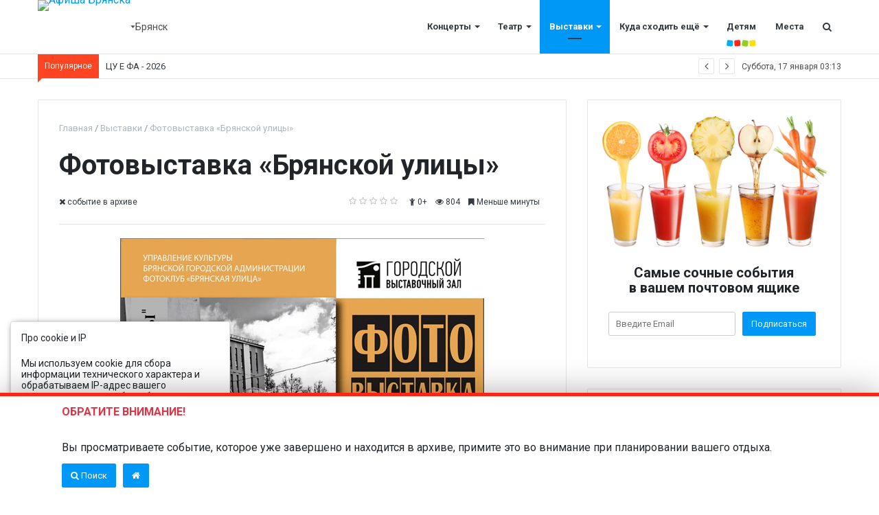

--- FILE ---
content_type: text/html; charset=UTF-8
request_url: https://livebryansk.ru/exposition/fotovystavka-55560/
body_size: 13938
content:
<!DOCTYPE html>
<html xml:lang="ru" lang="ru" itemscope itemtype="http://schema.org/WebSite">
<head>
            <meta http-equiv="Content-Type" content="text/html; charset=UTF-8" />
<meta name="robots" content="index, follow" />
<meta name="keywords" content="Афиша, концерты, спектакли, театры, ночные клубы, рестораны, выставки и другое" />
<meta name="description" content="Фотовыставка - Любимые фотографии «Брянской улицы» и другие события и мероприятия на афише Брянска «Live Брянск»" />
<script data-skip-moving="true">(function(w, d, n) {var cl = "bx-core";var ht = d.documentElement;var htc = ht ? ht.className : undefined;if (htc === undefined || htc.indexOf(cl) !== -1){return;}var ua = n.userAgent;if (/(iPad;)|(iPhone;)/i.test(ua)){cl += " bx-ios";}else if (/Windows/i.test(ua)){cl += ' bx-win';}else if (/Macintosh/i.test(ua)){cl += " bx-mac";}else if (/Linux/i.test(ua) && !/Android/i.test(ua)){cl += " bx-linux";}else if (/Android/i.test(ua)){cl += " bx-android";}cl += (/(ipad|iphone|android|mobile|touch)/i.test(ua) ? " bx-touch" : " bx-no-touch");cl += w.devicePixelRatio && w.devicePixelRatio >= 2? " bx-retina": " bx-no-retina";if (/AppleWebKit/.test(ua)){cl += " bx-chrome";}else if (/Opera/.test(ua)){cl += " bx-opera";}else if (/Firefox/.test(ua)){cl += " bx-firefox";}ht.className = htc ? htc + " " + cl : cl;})(window, document, navigator);</script>


<link href="/local/templates/lpg_default/components/bitrix/news.detail/news/style.css?17498894871023" type="text/css"  rel="stylesheet" />
<link href="/local/templates/lpg_default/components/bitrix/iblock.vote/media_stars/style.css?17498894871289" type="text/css"  rel="stylesheet" />
<link href="/local/templates/lpg_default/components/bitrix/news.list/section/style.css?174988948710087" type="text/css"  rel="stylesheet" />
<link href="/local/templates/.default/components/bitrix/subscribe.form/.default/style.css?17498894861400" type="text/css"  rel="stylesheet" />
<link href="/local/templates/lpg_default/assets/css/main.css?1749889486345940" type="text/css"  data-template-style="true"  rel="stylesheet" />
<link href="/local/templates/lpg_default/assets/css/style.min.css?17498894876332" type="text/css"  data-template-style="true"  rel="stylesheet" />
<link href="/local/templates/lpg_default/assets/css/lbcustom.css?174988948628804" type="text/css"  data-template-style="true"  rel="stylesheet" />
<link href="/local/templates/lpg_default/assets/vendor/mCustomScrollbar/jquery.mCustomScrollbar.css?174988948753583" type="text/css"  data-template-style="true"  rel="stylesheet" />
<link href="/local/templates/lpg_default/components/bitrix/menu/type1/style.css?17498894875555" type="text/css"  data-template-style="true"  rel="stylesheet" />
<link href="/local/templates/lpg_default/components/rsmedia/media.socnet.links/head/style.css?17498894872055" type="text/css"  data-template-style="true"  rel="stylesheet" />
<link href="/local/templates/lpg_default/components/bitrix/news.list/head_trending/style.css?17498894873795" type="text/css"  data-template-style="true"  rel="stylesheet" />
<link href="/local/templates/lpg_default/components/bitrix/menu/topbar/style.css?1749889487489" type="text/css"  data-template-style="true"  rel="stylesheet" />
<link href="/local/templates/lpg_default/components/rsmedia/media.socnet.links/footer/style.css?17498894871209" type="text/css"  data-template-style="true"  rel="stylesheet" />
<link href="/local/templates/lpg_default/components/bitrix/menu/mobile/style.css?1749889487402" type="text/css"  data-template-style="true"  rel="stylesheet" />
<link href="/bitrix/components/bitrix/system.show_message/templates/.default/style.css?174988331564" type="text/css"  data-template-style="true"  rel="stylesheet" />
<link href="/local/templates/lpg_default/components/bitrix/search.title/type1/style.css?17498894874293" type="text/css"  data-template-style="true"  rel="stylesheet" />
<link href="/local/templates/lpg_default/styles.css?174988948739" type="text/css"  data-template-style="true"  rel="stylesheet" />







<link href="/upload/uf/c16/i8w39kf48fjrmrunfvke3115lxn3l7zq.svg" rel="shortcut icon"  type="image/x-icon">
<meta http-equiv="X-UA-Compatible" content="IE=edge">
<meta name="viewport" content="width=device-width, initial-scale=1, shrink-to-fit=no">
<link rel="amphtml" href="https://livebryansk.ru/exposition/fotovystavka-55560/?amp=1">
<meta property="og:title" content="Фотовыставка «Брянской улицы»">
<meta property="og:url" content="https://livebryansk.ru/exposition/fotovystavka-55560/">
<meta property="og:type" content="article">
<meta property="og:description" content="Любимые фотографии «Брянской улицы»">
<meta property="og:image" content="https://livebryansk.ru/upload/iblock/174/bzzj3z5zq9k4b04jlfzqgv6f6rxs44z2.jpg">
<meta property="og:type" content="website">
<meta property="og:site_name" content="Афиша Брянска">
<meta property="og:url" content="https://livebryansk.ru/exposition/fotovystavka-55560/">
<meta property="og:title" content="Фотовыставка - Любимые фотографии «Брянской улицы»">
<meta property="og:description" content="Фотовыставка - Любимые фотографии «Брянской улицы» и другие события и мероприятия на афише Брянска «Live Брянск»">



    <title>Фотовыставка - Любимые фотографии «Брянской улицы»    </title>
    </head>
<body>
        <!-- Yandex.Metrika counter -->
<noscript><div><img src="https://mc.yandex.ru/watch/491514" style="position:absolute; left:-9999px;" alt="" /></div></noscript>
<!-- /Yandex.Metrika counter -->        <div id="panel"></div>
    <!-- <div><p style="color: red; font-size: 2em; text-align: center; width: 100%"><a style="text-decoration: none; color: red;" href="https://vk.com/feed?q=%23%D0%BA%D0%B5%D1%80%D1%87%D1%8C%D0%BC%D1%8B%D1%81%D1%82%D0%BE%D0%B1%D0%BE%D0%B9&section=search">#керчьмыстобой</a></p></div> -->
    <div>
    <div class="l-section__items" id="">
    </div>    <div id="svg-icons" style="display: none"></div>
    <div class="wrapper" id="wrapper">
        <div class="wrapper1200">
        <div id="sticky-header" class="sticky-header">
    <header class="l-head-light" >
        <div class="l-head-light__container">
            <div class="l-head-light__left">
                <div class="l-head-light__logo">
                                            <a class="b-head-logo" href="/">
                            <img width="224" height="100%" alt="Афиша Брянска" src="/upload/uf/2ea/b14l89xjc0az661jaurv4k05pwi7k7j3.svg">                        </a>
                                    </div>
                
<div class="b-head-city" onclick="Popups.show('city_select')">
    <svg width="7" height="4" viewBox="0 0 7 4" fill="none" xmlns="http://www.w3.org/2000/svg">
        <path d="M3.5 4L0.468911 0.250001L6.53109 0.25L3.5 4Z" fill="currentColor"/>
    </svg>
    <span>
        <!--'start_frame_cache_KXS5rS'-->Брянск<!--'end_frame_cache_KXS5rS'-->    </span>
</div>
<noindex>
    <div class="popup" id="alert">
        <div class="popup__body">
            <div class="popup__close" onclick="Popups.hide()"></div>
            <div class="popup__title js-alert-data"></div>
            <div class="popup__text js-alert-data"></div>
            <div class="form__buttons js-alert-data"></div>
        </div>
    </div>
</noindex>
<noindex>
    <div class="popup" id="city_select">
        <div class="popup__body">
            <div class="popup__close" onclick="Popups.hide()"></div>
            <div class="popup__title">Выберите город</div>
            <div class="popup__city">
                <div class="popup__city-header">
                    <div class="input input--half">
                        <input type="text" name="city" placeholder="" value="">
                        <label>Введите город<span class="required">*</span></label>
                        <div class="input__error"></div>
                    </div>
                </div>
                <ul class="popup__city-list">
                                            <li><a href="https://eventteka.ru/krasnodar/">Краснодар</a></li>
                                            <li><a href="https://eventteka.ru/orel/">Орел</a></li>
                                            <li><a href="https://eventteka.ru/rostov-na-donu/">Ростов-на-Дону</a></li>
                                            <li><a href="https://eventteka.ru/smolensk/">Смоленск</a></li>
                                            <li><a href="https://eventteka.ru/taganrog/">Таганрог</a></li>
                                    </ul>
            </div>
        </div>
    </div>
</noindex>            </div>
            <div class="l-head-light__mobile-menu js-mobile-menu-open"><a aria-label="Меню сайта" class="c-hamburger-icon js-mobile-nav-open" href="#"><span></span></a></div>
            <div class="l-head-light__menu">
                    <div class="l-main-menu" id="mainMenu">
                    <div class="b-main-menu-item   has-dropdown ">
                <a href="/concertoes/" class="b-main-menu-item__link">Концерты</a>
                                    <div class="b-main-menu-item__dropdown is-fullwidth">
                        <div class="l-mm-catalog-items">
                        </div>
                    </div>
                            </div>
                    <div class="b-main-menu-item   has-dropdown ">
                <a href="/theatre/" class="b-main-menu-item__link">Театр</a>
                                    <div class="b-main-menu-item__dropdown is-fullwidth">
                        <div class="l-mm-catalog-items">
                        </div>
                    </div>
                            </div>
                    <div class="b-main-menu-item   has-dropdown  is-current">
                <a href="/exposition/" class="b-main-menu-item__link">Выставки</a>
                                    <div class="b-main-menu-item__dropdown is-fullwidth">
                        <div class="l-mm-catalog-items">
                        </div>
                    </div>
                            </div>
                    <div class="b-main-menu-item   has-dropdown ">
                <a href="/events/" class="b-main-menu-item__link">Куда сходить ещё</a>
                                    <div class="b-main-menu-item__dropdown is-fullwidth">
                        <div class="l-mm-catalog-items">
                        </div>
                    </div>
                            </div>
                    <div class="b-main-menu-item b-main-menu-item--baby   ">
                <a href="/for-baby/" class="b-main-menu-item__link">Детям</a>
                            </div>
                    <div class="b-main-menu-item   ">
                <a href="/place/" class="b-main-menu-item__link">Места</a>
                            </div>
                <div class="b-main-menu-item is-more has-dropdown">
            <a href="#" class="b-main-menu-item__link">Еще</a>
            <div class="b-main-menu-item__dropdown"></div>
        </div>
    </div>
                </div>
            <div class="l-head-light__components">
                                <!-- Менюха боковая -->
                <!-- <a class="c-component-item js-sa-toggle" href="#">
                    <span class="fa fa-navicon" aria-hidden="true"></span>
                </a> -->
                <a class="c-component-item js-search-reveal" href="#">
                    <span class="fa fa-search" aria-hidden="true"></span>
                </a>
            </div>
        </div>
    </header>
</div>
        <div class="l-topbar">
    <div class="l-topbar__container">
        <div class="l-topbar__left">
            <div class="l-trending">
    <div class="l-trending__title">
        <span class="fa fa-bolt d-inline d-sm-none"></span>
        <span class="d-none d-sm-inline">Популярное</span>
    </div>
    <div class="l-trending__items">
      <div style="position: absolute; left: 0; top: 0; width: 100%;">
          <ul class="d-none" id="trending-items">
                            <li><a class="b-trending-news-item" href="/concertoes/jakone-a-v-g-niletto-58285/">JAKONE, A.V.G., NILETTO</a></li>
                          <li><a class="b-trending-news-item" href="/concertoes/tsu-e-fa-57878/">ЦУ Е ФА - 2026</a></li>
                          <li><a class="b-trending-news-item" href="/concertoes/super-disko-90-kh-58292/">СУПЕР ДИСКО 90-Х</a></li>
                          <li><a class="b-trending-news-item" href="/concertoes/larisa-dolina-58291/">Лариса Долина</a></li>
                          <li><a class="b-trending-news-item" href="/concertoes/polina-gagarina-58288/">Полина ГАГАРИНА</a></li>
                          <li><a class="b-trending-news-item" href="/concertoes/slava-25-let-na-stsene-58289/">СЛАВА. 25 лет на сцене</a></li>
                          <li><a class="b-trending-news-item" href="/concertoes/nyu-v-bryanske-58290/">NЮ в Брянске</a></li>
                          <li><a class="b-trending-news-item" href="/theatre/pozdnyaya-lyubov-59118/">«Поздняя любовь»</a></li>
                          <li><a class="b-trending-news-item" href="/concertoes/elena-vaenga-59131/">Елена Ваенга</a></li>
                          <li><a class="b-trending-news-item" href="/concertoes/sergey-trofimov-59132/">Сергей Трофимов</a></li>
                          <li><a class="b-trending-news-item" href="/events/novogodnie-predstavleniya-v-ovstuge-58516/">Новогодние представления в Овстуге</a></li>
                          <li><a class="b-trending-news-item" href="/concertoes/galereya-velikikh-uvertyur-59119/">«Галерея великих увертюр»</a></li>
                          <li><a class="b-trending-news-item" href="/concertoes/gruppa-butyrka-58498/">Группа «Бутырка»</a></li>
                          <li><a class="b-trending-news-item" href="/concertoes/lyube-59128/">ЛЮБЭ</a></li>
                          <li><a class="b-trending-news-item" href="/concertoes/soso-pavliashvili-59146/">СОСО ПАВЛИАШВИЛИ</a></li>
                          <li><a class="b-trending-news-item" href="/exposition/-zimnie-zabavy-59153/"> «Зимние забавы»</a></li>
                          <li><a class="b-trending-news-item" href="/concertoes/oleg-pogudin-59163/">Олег Погудин</a></li>
                          <li><a class="b-trending-news-item" href="/theatre/balet-zolushka-59161/">Балет «Золушка»</a></li>
                          <li><a class="b-trending-news-item" href="/events/staryy-novyy-god-59155/">«Старый Новый год»</a></li>
                          <li><a class="b-trending-news-item" href="/events/afisha-novogodnikh-meropriyatiy-59156/">Афиша новогодних мероприятий</a></li>
                      </ul>
      </div>
    </div>
</div>

        </div>
        <div class="l-topbar__right ">
                        <div class="l-trending__info">
                <div class="l-trending__info-date"></div>

                            </div>
        </div>
    </div>
</div>
        </div>
        <div class="l-page l-page--detail-news has-container has-sidebar">
    <div class="l-page__row sticky-content">
        <div class="l-page__main">
            <div class="l-section">
                <nav aria-label="breadcrumb"><ol class="breadcrumb" itemscope itemtype="http://schema.org/BreadcrumbList"><li class="breadcrumb-item" itemprop="itemListElement" itemscope itemtype="http://schema.org/ListItem"><a itemprop="item" href="/" title="Главная"> <span itemprop="name">Главная</span><meta itemprop="position" content="1"></a></li><li class="breadcrumb-item" itemprop="itemListElement" itemscope itemtype="http://schema.org/ListItem"><a itemprop="item" href="/exposition/" title="Выставки"> <span itemprop="name">Выставки</span><meta itemprop="position" content="2"></a></li> <li class="breadcrumb-item" itemprop="itemListElement" itemscope itemtype="http://schema.org/ListItem"> <span itemprop="name">Фотовыставка «Брянской улицы»</span><meta itemprop="position" content="3"></li></ol></nav>                <div class="l-news-detail" itemscope itemtype="http://schema.org/NewsArticle">
                        <div class="b-news-detail-top">
        <h1 class="page-title" itemprop="name headline">Фотовыставка «Брянской улицы»</h1>
        <div class="b-news-detail-top-meta">
            <div class="b-news-detail-top-meta__left">

                                                    <time class="b-meta-item" datetime="2023-04-06" itemprop="datePublished">
                                                    <span class="fa fa-close"></span><span>&nbsp;cобытие в архиве</span>
                                                                    </time>
                                    <link itemprop="mainEntityOfPage" href="/exposition/fotovystavka-55560/">
                    <meta itemprop="dateModified" content="2025-11-01">
            </div>
            <div class="b-news-detail-top-meta__right">
                <div class="b-meta-item" style="vertical-align: middle;">
                    <table align="center" class="bx_item_detail_rating">
	<tr>
		<td>
			<div class="bx_item_rating">
				<div class="bx_stars_container">
					<div id="bx_vo_1_55560_sBq3II_stars" class="bx_stars_bg"></div>
					<div id="bx_vo_1_55560_sBq3II_progr" class="bx_stars_progress"></div>
				</div>
			</div>
		</td>
	</tr>
</table>
                </div>
                    <div title="Возрастные ограничения 0+" class="b-meta-item"><i class="fa fa-child" aria-hidden="true"></i> 0+</div>
                                    <div title="Количество просмотров" class="b-meta-item"><i class="fa fa-eye" aria-hidden="true"></i> 804</div>
                                                    <div title="Время чтения" class="b-meta-item"><span class="fa fa-bookmark"></span> Меньше минуты</div>
                            </div>
        </div>
    </div>
        
                    
<div class="b-news-detail-body js-news-detail" itemprop="articleBody">

    
    <div class="b-news-detail-body__picture" itemprop="image" itemscope itemtype="https://schema.org/ImageObject">
        <div class="content-full-width">
            <img src="/local/templates/lpg_default/assets/images/empty_1600_1200.png" data-src="/upload/iblock/174/bzzj3z5zq9k4b04jlfzqgv6f6rxs44z2.jpg" class="is-lazy-img" alt="Фотовыставка «Брянской улицы»" title="Фотовыставка «Брянской улицы»">
    </div>
    <link itemprop="contentUrl url" href="https://livebryansk.ru/upload/iblock/174/bzzj3z5zq9k4b04jlfzqgv6f6rxs44z2.jpg">
    <meta itemprop="width" content="530">
    <meta itemprop="height" content="750">
    <meta itemprop="description" content="">
        </div>
    6 апреля в Городском выставочном зале на бульваре Гагарина открывается выставка Любимые фотографии «Брянской улицы», а в 18 часов в этот же день состоится творческая встреча с фотографами фотоклуба.    </div>


<div style="display: block" class="alert_archive">
    <div><span class="attention">Обратите внимание!</span><br>Вы просматриваете событие, которое уже завершено и находится в архиве, примите это во внимание при планировании вашего отдыха.</div>
    <div class="b-section-item__btns">
        <a class="js-search-reveal btn btn-primary" href="#"><i class="fa fa-search" aria-hidden="true"></i> Поиск</a>
    </div>
        <div class="b-section-item__btns">
        <a href="/" class="btn btn-primary"><i class="fa fa-home" aria-hidden="true"></i></a>
    </div>
</div>                </div>
                <div class="l-section__bottom">
                                    </div>
            </div>
            
            <div class="l-section">
    <div class="row">
        <div class="col-12 col-sm-6">
                        <div class="b-section-item b-section-item--sibling b-section-item--previous">
                <div class="b-section-item__picture">
                                    </div>
                <a href="/exposition/ovstug-ugolok-nash-rayskiy--55563/" class="b-section-item__title">
                    «Овстуг-уголок наш райский...»                </a>
            </div>
                    </div>
        <div class="col-12 col-sm-6">
                        <div class="b-section-item b-section-item--sibling b-section-item--next">
                <div class="b-section-item__picture">
                                    </div>
                <a href="/exposition/loskutnye-skazy-55567/" class="b-section-item__title">
                    «Лоскутные сказы»                </a>
            </div>
                    </div>
    </div>
</div>
                    </div>
        <aside class="l-page__sidebar">
                <div class="l-section subscr__form">
    <div class="l-section__content">
        <div class="text-center subscr__form__text">
            <!-- <span class="fa fa-envelope b-simple-subscribe-form-icon" aria-hidden="true" style="font-size:  2.5rem"></span> -->
            <h4 class="b-simple-subscribe-form-title">Самые сочные события в&nbsp;вашем почтовом ящике</h4>
            <!--'start_frame_cache_footersubscribe'-->            <form action="/personal/subscr_edit.php">
                                    <input class="d-none" type="checkbox" name="sf_RUB_ID[]" value="1" checked title="Еженедельный дайджест">
                                    <input class="d-none" type="checkbox" name="sf_RUB_ID[]" value="2" checked title="Нескучные выходные">
                                <div class="form-group">
                    <div>
                        <input class="subs__save__input" type="email" name="sf_EMAIL" placeholder="Введите Email" required size="20" value="" title="Введите Email" />
                        <input name="OK" type="submit" class="btn btn-primary subs__save__btn" value="Подписаться">
                    </div>
                </div>
                <div class="form-group">
                    
                </div>
            </form>
            <!--'end_frame_cache_footersubscribe'-->        </div>
    </div>
</div>

<div class="l-section__items" id="">
    </div>
<section class="l-section">
        <div class="l-section__head">
        <h2 class="l-section__title">Популярное</h2>
                    <div class="l-section__controls">
                                <div class="c-arrows" id="section_jdsaasd_ajaxnav">
                    
                                        <a class="c-arrows__left is-disabled"></a>
                    
                                        <a aria-label="Следующая страница" href="/concertoes/khor-russkogo-roka-pri-svechakh-59170/?PAGEN_3=2" class="c-arrows__right" data-ajax-load='{"itemsBlockId":"section_jdsaasd","loadMoreBlockId":"section_jdsaasd_loadmore","ajaxNavBlockId":"section_jdsaasd_ajaxnav","itemSelector":".b-section-item","useCache":true,"data":{"action":"navigation","id":"section_jdsaasd"},"callbacks":{"before":["RS.Handlers.startSectionLoading"],"success":["RS.Handlers.replaceSectionItems","RS.Handlers.showSectionItems","RS.Handlers.updateSectionNavigation"],"after":["RS.Handlers.stopSectionLoading"]}}'></a>
                    
                                    </div>
                            </div>
            </div>
    
    <div class="l-section__items" id="section_jdsaasd">
        
<div class="row">
            <div class="col-12">
        <div class="b-section-item b-section-item--wide" id="bx_565502798_59185">
                <div class="b-section-item__picture">
                                    <div style="position: absolute;">
                        <h6 class="b-main-grid-item__cat">
                            <a href="/concertoes/">Концерты</a>
                        </h6>
                    </div>
                                <a href="/concertoes/svidanie-v-parizhe--59185/">
                                            <img src="/local/templates/lpg_default/assets/images/empty_1600_1200.png" width="110" height="156" data-src="/upload/resize_cache/iblock/3e5/110_156_1/ue0qaopv682a3wx1mtln9lmyx1evba13.jpg" class="is-lazy-img" alt="Афиша к событию Свидание в Париже ..." title="Свидание в Париже ...">
                                    </a>
            </div>
            <div class="b-section-item__body">
                <h3 class="b-section-item__title">
                    <a href="/concertoes/svidanie-v-parizhe--59185/" title="Свидание в Париже ...">Свидание в Париже ...</a>
                </h3>
                <div class="b-section-item__desc">
                    «Если тебе повезло и ты в молодости жил в Париже, то, где бы ты ни был потом, он до конца дней твоих останется с тобой.»
Из письма Эрнеста Хемингуэя...                </div>

                <div class="b-section-item__meta">
                    <div class="b-meta-item">
                        <span class="fa fa-calendar-check-o"></span>
                                                    <span>&nbsp;13 февраля в 19:00</span>
                                                <span title="Возрастные ограничения 6+" class="fa fa-child 6+"></span><span title="Возрастные ограничения 6+">&nbsp;6+</span>
                    </div>
                                            <div class="b-meta-item">
                            <span class="fa fa-map-marker"></span>
                                                                                            <span>&nbsp;<a href="//place/cinema/pobeda-14175/">Победа</a></span>
                                                                                    </div>
                                    </div>
                            </div>
        </div>
    </div>
            <div class="col-12">
        <div class="b-section-item b-section-item--wide" id="bx_565502798_59184">
                <div class="b-section-item__picture">
                                    <div style="position: absolute;">
                        <h6 class="b-main-grid-item__cat">
                            <a href="/events/">Куда сходить ещё</a>
                        </h6>
                    </div>
                                <a href="/events/ostalas-odna-tanya--59184/">
                                            <img src="/local/templates/lpg_default/assets/images/empty_1600_1200.png" width="110" height="156" data-src="/upload/resize_cache/iblock/9d8/110_156_1/nenumvccvjyl826cq2rcxvpba8b6ajfb.jpg" class="is-lazy-img" alt="Афиша к событию «Осталась одна Таня...»" title="«Осталась одна Таня...»">
                                    </a>
            </div>
            <div class="b-section-item__body">
                <h3 class="b-section-item__title">
                    <a href="/events/ostalas-odna-tanya--59184/" title="«Осталась одна Таня...»">«Осталась одна Таня...»</a>
                </h3>
                <div class="b-section-item__desc">
                    &quot;Савичевы умерли.
Умерли все.
Осталась одна Таня.&quot;

Дневник Тани Савичевой – символ блокады и, по легенде, один из обвинительных документов...                </div>

                <div class="b-section-item__meta">
                    <div class="b-meta-item">
                        <span class="fa fa-calendar-check-o"></span>
                                                    <span>&nbsp;27 января в 12:00</span>
                                                <span title="Возрастные ограничения 12+" class="fa fa-child 12+"></span><span title="Возрастные ограничения 12+">&nbsp;12+</span>
                    </div>
                                            <div class="b-meta-item">
                            <span class="fa fa-map-marker"></span>
                                                                                            <span>&nbsp;<a href="//place/cinema/pobeda-14175/">Победа</a></span>
                                                                                    </div>
                                    </div>
                            </div>
        </div>
    </div>
            <div class="col-12">
        <div class="b-section-item b-section-item--wide" id="bx_565502798_59183">
                <div class="b-section-item__picture">
                                    <div style="position: absolute;">
                        <h6 class="b-main-grid-item__cat">
                            <a href="/exposition/">Выставки</a>
                        </h6>
                    </div>
                                <a href="/exposition/fotovystavka-spasyennyy-leningrad-59183/">
                                            <img src="/local/templates/lpg_default/assets/images/empty_1600_1200.png" width="110" height="156" data-src="/upload/resize_cache/iblock/93d/110_156_1/pyswre0udsmav5f0p1ddbbru450v2qef.jpg" class="is-lazy-img" alt="Афиша к событию Фотовыставка «Спасённый Ленинград»" title="Фотовыставка «Спасённый Ленинград»">
                                    </a>
            </div>
            <div class="b-section-item__body">
                <h3 class="b-section-item__title">
                    <a href="/exposition/fotovystavka-spasyennyy-leningrad-59183/" title="Фотовыставка «Спасённый Ленинград»">Фотовыставка «Спасённый Ленинград»</a>
                </h3>
                <div class="b-section-item__desc">
                    Блокада Ленинграда – это незаживающая рана в истории города-героя, символ несгибаемого мужества его жителей.

В честь 82-й годовщине полного...                </div>

                <div class="b-section-item__meta">
                    <div class="b-meta-item">
                        <span class="fa fa-calendar-check-o"></span>
                                                    <span>c&nbsp;26 января по 9 февраля</span>
                                                <span title="Возрастные ограничения 12+" class="fa fa-child 12+"></span><span title="Возрастные ограничения 12+">&nbsp;12+</span>
                    </div>
                                            <div class="b-meta-item">
                            <span class="fa fa-map-marker"></span>
                                                                                            <span>&nbsp;<a href="//place/cinema/salyut-14178/">Салют</a></span>
                                                                                    </div>
                                    </div>
                            </div>
        </div>
    </div>
            <div class="col-12">
        <div class="b-section-item b-section-item--wide" id="bx_565502798_59182">
                <div class="b-section-item__picture">
                                    <div style="position: absolute;">
                        <h6 class="b-main-grid-item__cat">
                            <a href="/exposition/">Выставки</a>
                        </h6>
                    </div>
                                <a href="/exposition/fotovystavka-nepokorennyy-leningrad-59182/">
                                            <img src="/local/templates/lpg_default/assets/images/empty_1600_1200.png" width="110" height="156" data-src="/upload/resize_cache/iblock/047/110_156_1/maegsklq406z5nhdta4822cn3pz4iahl.jpg" class="is-lazy-img" alt="Афиша к событию Фотовыставка «Непокоренный Ленинград»" title="Фотовыставка «Непокоренный Ленинград»">
                                    </a>
            </div>
            <div class="b-section-item__body">
                <h3 class="b-section-item__title">
                    <a href="/exposition/fotovystavka-nepokorennyy-leningrad-59182/" title="Фотовыставка «Непокоренный Ленинград»">Фотовыставка «Непокоренный Ленинград»</a>
                </h3>
                <div class="b-section-item__desc">
                    Блокада. Это слово знакомо каждому человеку в стране, которая победила, не щадя крови и слез.

Страшное время, когда вопрос выживания стоял куда...                </div>

                <div class="b-section-item__meta">
                    <div class="b-meta-item">
                        <span class="fa fa-calendar-check-o"></span>
                                                    <span>c&nbsp;26 января по 8 февраля</span>
                                                <span title="Возрастные ограничения 12+" class="fa fa-child 12+"></span><span title="Возрастные ограничения 12+">&nbsp;12+</span>
                    </div>
                                            <div class="b-meta-item">
                            <span class="fa fa-map-marker"></span>
                                                                                            <span>&nbsp;<a href="//place/cinema/salyut-14178/">Салют</a></span>
                                                                                    </div>
                                    </div>
                            </div>
        </div>
    </div>
            <div class="col-12">
        <div class="b-section-item b-section-item--wide" id="bx_565502798_59181">
                <div class="b-section-item__picture">
                                    <div style="position: absolute;">
                        <h6 class="b-main-grid-item__cat">
                            <a href="/concertoes/">Концерты</a>
                        </h6>
                    </div>
                                <a href="/concertoes/yarkie-kraski-59181/">
                                            <img src="/local/templates/lpg_default/assets/images/empty_1600_1200.png" width="110" height="156" data-src="/upload/resize_cache/iblock/f08/110_156_1/465v19vbbiowzce4tcfq5ximcf5xsvm5.jpg" class="is-lazy-img" alt="Афиша к событию «Яркие краски»" title="«Яркие краски»">
                                    </a>
            </div>
            <div class="b-section-item__body">
                <h3 class="b-section-item__title">
                    <a href="/concertoes/yarkie-kraski-59181/" title="«Яркие краски»">«Яркие краски»</a>
                </h3>
                <div class="b-section-item__desc">
                    Городской Дворец культуры и искусства приглашает окунуться в мир музыки вместе с трио «НонПро» на концерте, посвящённом Дню студента.

Уникальный...                </div>

                <div class="b-section-item__meta">
                    <div class="b-meta-item">
                        <span class="fa fa-calendar-check-o"></span>
                                                    <span>&nbsp;25 января в 13:00</span>
                                                <span title="Возрастные ограничения 6+" class="fa fa-child 6+"></span><span title="Возрастные ограничения 6+">&nbsp;6+</span>
                    </div>
                                            <div class="b-meta-item">
                            <span class="fa fa-map-marker"></span>
                                                                                            <span>&nbsp;<a href="//place/cinema/pobeda-14175/">Победа</a></span>
                                                                                    </div>
                                    </div>
                            </div>
        </div>
    </div>
    </div>
    </div>

    
    <div class="l-section__loader"><div class="spinner"></div></div>
</section>
        </aside>
    </div>
</div>
    <div class="container promo-block">
    <!-- Yandex.RTB R-A-131533-9 -->
<div id="yandex_rtb_R-A-131533-9"></div>
</div>
    <footer class="l-footer">
    <div class="container">
        <div class="card bg-dark card-footer">
            <div class="card-body">
                <div class="row">
                    <div class="col-12 col-md-9">
                        <div class="row align-items-center">
                            <div class="col-auto">
                                <img style="filter: grayscale(100%);" width="224" height="100%" alt="Афиша Брянска" src="/upload/uf/2ea/b14l89xjc0az661jaurv4k05pwi7k7j3.svg">                            </div>
                            <div class="col-12 col-md">
                                Афиша Брянск. Сайт может содержать информацию, попадающую под возрастные ограничения 
        старше 18 лет.
На сайте размещена агрегированная информация из различных источников. Администрация сайта не несет ответственность за
    точность информации, нарушения авторских и иных смежных прав и возможные последствия вызванные такими нарушениями. Если информация на сайте нарушает ваши права, <a href="#" onclick="Popups.show('abuse')">напишите нам</a>.                            </div>
                        </div>
                    </div>
                    <div class="col-md-3">
                        <div class="b-footer-widget__socials">
                            <div class="b-foot-social">
        <a aria-label="Присоединяйтесь к нам в VK" target="_blank" class="b-foot-social__item b-foot-social__item--vk" href="https://vk.com/gor_afisha">
        <span class="fa fa-vk" aria-hidden="true"></span>    </a>
        <a aria-label="Присоединяйтесь к нам в TG" target="_blank" class="b-foot-social__item b-foot-social__item--tg" href="https://t.me/afishaBryansk">
        <span class="fa fa-telegram" aria-hidden="true"></span>    </a>
    </div>
                        </div>
                    </div>
                </div>
            </div>
            <div class="card-body">
                <a href = "/lp/">Реклама на сайте</a>
                <span> | </span>
                <a target="_blank" href = "//vk.com/write-21015032">Добавить событие или место</a>
                <!-- <a href = "/lp/">Размещение мероприятий</a> -->
            </div>
        </div>
    </div>
    <div class="l-footer__bottom">
        <div class="container">
            <div class="row justify-content-between">
                <div class="col-12 col-md-auto">
                    © 2026 livebryansk.ru все права защищены                </div>
                <div class="col-auto">Разработка и поддержка <a href="https://livepromogroup.ru"
                                                                target="_blank">LivePromoGroup</a></div>
            </div>
        </div>
    </div>
</footer>
    <div class="popup_container">
        <noindex>
    <div class="popup" id="abuse">
        <div class="popup__body">
            <div class="popup__close" onclick="Popups.hide()"></div>
            <!-- <div class="popup__title">Сообщение о нарушении прав</div> -->
            <div class="popup__title">
                Сообщение о нарушении прав            </div>
            <div class="popup__text">
                На&nbsp;сайте размещена агрегированная информация из&nbsp;различных источников. Администрация сайта не&nbsp;несет ответственность за&nbsp;точность информации, нарушения авторских и&nbsp;иных смежных прав и&nbsp;возможные последствия вызванные такими нарушениями. Если информация на&nbsp;этой странице нарушает ваши права, или права неопределенного круга лиц, сообщите об&nbsp;этом, чтобы администрация сайта приняла меры в&nbsp;отношении этой публикации.            </div>
            <form name="ABUSE" action="/local/ajax/formResultNew.php" method="POST" enctype="multipart/form-data" onsubmit="Forms.submitHandler(this)" data-response="abuseSuccess" novalidate><input type="hidden" name="sessid" id="sessid_1" value="94ad80e658fa0b55339fa60387bc894e" /><input type="hidden" name="WEB_FORM_ID" value="1" /><input type="hidden" name="WEB_FORM_TEMPLATE" value="abuse" />                                            <div class="input input--half">
                                <input 
                                    type="text"
                                    name="form_text_1"
                                    data-name="NAME"
                                    placeholder=""
                                    value=""
                                    required                                >
                                                                    <label>Имя<span class="required">*</span></label>
                                                                <div class="input__error"></div>
                                                            </div>
                                                                    <div class="input input--half">
                                <input 
                                    type="email"
                                    name="form_email_2"
                                    data-name="EMAIL"
                                    placeholder=""
                                    value=""
                                    required                                >
                                                                    <label>Электронная почта<span class="required">*</span></label>
                                                                <div class="input__error"></div>
                                                            </div>
                                                                    <div class="input input--full">
                                <textarea 
                                    type="textarea"
                                    data-name="MESSAGE"
                                    name="form_textarea_3"
                                    placeholder=""
                                    value=""
                                    required                                ></textarea>
                                                                    <label>Сообщение<span class="required">*</span></label>
                                                                <div class="input__error"></div>
                                                            </div>
                                                                        <div class="input input--half">
                                <input 
                                    type="hidden"
                                    name="form_text_4"
                                    data-name="PAGE_URL"
                                    placeholder=""
                                    value="livebryansk.ru/exposition/fotovystavka-55560/"
                                    required                                >
                                                                <div class="input__error"></div>
                                                            </div>
                                                        <div class="form__error"></div>
                <div class="form__buttons">
                    <input type="hidden" name="web_form_submit" value="Отправить">
                    <input class="btn btn-primary" type="submit"  name="web_form_submit" value="Отправить">
                    <input class="btn btn-outline-secondary" type="button"  value="Отмена" onclick="Popups.hide()">
                </div>
                <div class="popup__bottom">
                    <div class="popup__text" style="margin: 0px;">
                        Нажимая на кнопку и предоставляя свои персональные данные вы соглашаетесь с <a target="_blank" href="/policy/">политикой конфиденциальности</a> и <a target="_blank" href="https://yandex.ru/legal/smartcaptcha_notice/">политикой обработки данных</a>                    </div>
                </div>
                <div id="captcha-container"></div>
            </form>
        </div>
    </div>
</noindex>
</div>
    </div> <!--/wrapper-->
    <div id="mobile-nav" class="l-mobile-nav">
    <div class="l-mobile-nav__container">
        <div class="l-mobile-nav__close js-mobile-nav-close">
            <div class="l-mobile-nav__close-icon"></div>
        </div>
        <div class="l-mobile-nav__menu">
            <ul class="mobile-nav">
    
              <li class="mobile-nav-item"><a href="/concertoes/" class="mobile-nav-item__link">Концерты</a></li>
        
              <li class="mobile-nav-item"><a href="/theatre/" class="mobile-nav-item__link">Театр</a></li>
        
              <li class="mobile-nav-item"><a href="/exposition/" class="mobile-nav-item__link">Выставки</a></li>
        
              <li class="mobile-nav-item"><a href="/events/" class="mobile-nav-item__link">Куда сходить ещё</a></li>
        
              <li class="mobile-nav-item"><a href="/for-baby/" class="mobile-nav-item__link">Детям</a></li>
        
              <li class="mobile-nav-item"><a href="/place/" class="mobile-nav-item__link">Места</a></li>
    
</ul>
        </div>
        <div class="l-mobile-nav__search">
                <form action="/search/index.php" class="mobile-search">
        <label for="mobileSerachField" class="sr-only">Искать</label>
        <input id="mobileSerachField" class="form-control mobile-search__field" type="text"  placeholder="Искать..." name="q" value="" size="15" maxlength="50">
        <button type="submit" class="btn btn-default">Найти</button>
    </form>
        </div>
    </div>
</div>
    <aside class="l-side-aside js-side-aside" data-use-custom-scrollbar>
  <a href="#" class="l-side-aside__close js-sa-close"><svg class="icon-svg"><use xmlns:xlink="http://www.w3.org/1999/xlink" xlink:href="#svg-cross"></use></svg></a>
  <div class="l-side-aside__container">
      
<p><font class="errortext">Раздел не найден.</font></p>

      
<p><font class="errortext">Раздел не найден.</font></p>  </div>
</aside>
    <div class="l-popup-search" id="popup-search">
    <a href="#" class="l-popup-search__close js-search-conceal"><svg class="icon-svg"><use xmlns:xlink="http://www.w3.org/1999/xlink" xlink:href="#svg-cross"></use></svg></a>
    <div class="l-popup-search__inner">
        <div class="container">
            <div id="title-search">
                <form action="/search/index.php" class="b-popup-search-form">
                    <input class="b-popup-search-form__input" id="title-search-input" type="text" name="q" value="" size="40" maxlength="50" autocomplete="off" placeholder="Введите и нажмите Enter">
                    <input name="s" type="submit" value="" class="d-none">
                    <button class="b-popup-search-form__btn">
                        <span class="fa fa-search"></span>
                    </button>
                </form>
            </div>
        </div>
    </div>
</div>
    
        
        
<!-- Предупреждение о куках -->
    	<div id="cookie-alert" class="use_cookie" style="display: none;">
		<p class="cookie_title">Про cookie и IP</p>
		<p>Мы используем cookie для сбора информации технического характера и обрабатываем IP-адрес вашего местоположения, чтобы роботы могли делать сайт лучше. Продолжая пользоваться сайтом, вы даете согласие на использование файлов cookies.</p>
		<a href="javascript:;" class="btn btn-primary subs__save__btn" onclick="acceptusecookie();" style="float:right;">Ок, забирайте</a>
	</div>
	<!-- Предукпеждение о куках -->    <noscript><img src="https://vk.com/rtrg?p=VK-RTRG-244753-3UEqP" style="position:fixed; left:-999px;" alt=""/></noscript>    </div>
<script>if(!window.BX)window.BX={};if(!window.BX.message)window.BX.message=function(mess){if(typeof mess==='object'){for(let i in mess) {BX.message[i]=mess[i];} return true;}};</script>
<script>(window.BX||top.BX).message({"JS_CORE_LOADING":"Загрузка...","JS_CORE_NO_DATA":"- Нет данных -","JS_CORE_WINDOW_CLOSE":"Закрыть","JS_CORE_WINDOW_EXPAND":"Развернуть","JS_CORE_WINDOW_NARROW":"Свернуть в окно","JS_CORE_WINDOW_SAVE":"Сохранить","JS_CORE_WINDOW_CANCEL":"Отменить","JS_CORE_WINDOW_CONTINUE":"Продолжить","JS_CORE_H":"ч","JS_CORE_M":"м","JS_CORE_S":"с","JSADM_AI_HIDE_EXTRA":"Скрыть лишние","JSADM_AI_ALL_NOTIF":"Показать все","JSADM_AUTH_REQ":"Требуется авторизация!","JS_CORE_WINDOW_AUTH":"Войти","JS_CORE_IMAGE_FULL":"Полный размер"});</script><script src="/bitrix/js/main/core/core.js?1756013033511455"></script><script>BX.Runtime.registerExtension({"name":"main.core","namespace":"BX","loaded":true});</script>
<script>BX.setJSList(["\/bitrix\/js\/main\/core\/core_ajax.js","\/bitrix\/js\/main\/core\/core_promise.js","\/bitrix\/js\/main\/polyfill\/promise\/js\/promise.js","\/bitrix\/js\/main\/loadext\/loadext.js","\/bitrix\/js\/main\/loadext\/extension.js","\/bitrix\/js\/main\/polyfill\/promise\/js\/promise.js","\/bitrix\/js\/main\/polyfill\/find\/js\/find.js","\/bitrix\/js\/main\/polyfill\/includes\/js\/includes.js","\/bitrix\/js\/main\/polyfill\/matches\/js\/matches.js","\/bitrix\/js\/ui\/polyfill\/closest\/js\/closest.js","\/bitrix\/js\/main\/polyfill\/fill\/main.polyfill.fill.js","\/bitrix\/js\/main\/polyfill\/find\/js\/find.js","\/bitrix\/js\/main\/polyfill\/matches\/js\/matches.js","\/bitrix\/js\/main\/polyfill\/core\/dist\/polyfill.bundle.js","\/bitrix\/js\/main\/core\/core.js","\/bitrix\/js\/main\/polyfill\/intersectionobserver\/js\/intersectionobserver.js","\/bitrix\/js\/main\/lazyload\/dist\/lazyload.bundle.js","\/bitrix\/js\/main\/polyfill\/core\/dist\/polyfill.bundle.js","\/bitrix\/js\/main\/parambag\/dist\/parambag.bundle.js"]);
</script>
<script>(window.BX||top.BX).message({"LANGUAGE_ID":"ru","FORMAT_DATE":"DD.MM.YYYY","FORMAT_DATETIME":"DD.MM.YYYY HH:MI:SS","COOKIE_PREFIX":"BITRIX_SM","SERVER_TZ_OFFSET":"10800","UTF_MODE":"Y","SITE_ID":"s1","SITE_DIR":"\/","USER_ID":"","SERVER_TIME":1768619624,"USER_TZ_OFFSET":0,"USER_TZ_AUTO":"Y","bitrix_sessid":"94ad80e658fa0b55339fa60387bc894e"});</script><script src="//yandex.ru/ads/system/context.js"></script>
<script src="//vk.com/js/api/openapi.js?154"></script>
<script src="/bitrix/js/main/cphttprequest.js?17498832836104"></script>
<script src="//yastatic.net/es5-shims/0.0.2/es5-shims.min.js"></script>
<script src="https://smartcaptcha.yandexcloud.net/captcha.js?render=onload&onload=onloadFunction"></script>
<script>var ajaxMessages = {wait:"Загрузка..."}</script>
<script src="https://yastatic.net/share2/share.js" charset="utf-8"></script>
<script src="/local/templates/lpg_default/assets/vendor/jquery/jquery-3.6.3.min.js?174988948789947"></script>
<script src="/local/templates/lpg_default/assets/vendor/jquery/jquery.mousewheel.js?17498894878267"></script>
<script src="/local/templates/lpg_default/assets/vendor/jquery/jquery.jalc.js?17498894877122"></script>
<script src="/local/templates/lpg_default/assets/vendor/jquery/jquery.viewportchecker.js?17498894877701"></script>
<script src="/local/templates/lpg_default/assets/vendor/jquery/jquery.cookie.js?17498894873121"></script>
<script src="/local/templates/lpg_default/assets/vendor/ResizeSensor/ResizeSensor.js?17498894875954"></script>
<script src="/local/templates/lpg_default/assets/vendor/stickyfill/stickyfill.js?174988948719552"></script>
<script src="/local/templates/lpg_default/assets/js/slider.js?17498894871424"></script>
<script src="/local/templates/lpg_default/assets/js/main.js?174988948728283"></script>
<script src="/local/templates/lpg_default/assets/vendor/mCustomScrollbar/jquery.mCustomScrollbar.js?174988948792949"></script>
<script src="/local/components/lpg/city.select/templates/.default/script.js?1749889486265"></script>
<script src="/local/templates/lpg_default/components/bitrix/menu/type1/script.js?17498894873795"></script>
<script src="/local/templates/lpg_default/assets/vendor/velocity/velocity.js?1749889487201426"></script>
<script src="/local/templates/lpg_default/assets/vendor/velocity/velocity.ui.js?174988948728313"></script>
<script src="/local/templates/lpg_default/components/rsmedia/media.socnet.links/head/script.js?1749889487666"></script>
<script src="/local/templates/lpg_default/assets/vendor/jqueryNewsTicker/jquery.ticker.js?174988948716059"></script>
<script src="/local/templates/lpg_default/components/bitrix/form.result.new/abuse/script.js?1749889487246"></script>
<script src="/local/templates/lpg_default/assets/vendor/slideout/slideout.js?174988948737979"></script>
<script src="/local/templates/lpg_default/assets/js/mobile_nav.js?17498894871194"></script>
<script src="/bitrix/components/bitrix/search.title/script.js?174989490510542"></script>
<script src="/local/templates/lpg_default/components/bitrix/search.title/type1/script.js?17498894871555"></script>
<script src="/local/templates/lpg_default/components/bitrix/news.detail/news/script.js?17498894871176"></script>
<script src="/local/templates/lpg_default/components/bitrix/iblock.vote/media_stars/script.js?17498894876388"></script>
<script src="/local/templates/lpg_default/assets/vendor/lazy/jquery.lazy.js?174988948730784"></script>

<script type="text/javascript" >
    (function(m,e,t,r,i,k,a){m[i]=m[i]||function(){(m[i].a=m[i].a||[]).push(arguments)};
        m[i].l=1*new Date();
        for (var j = 0; j < document.scripts.length; j++) {if (document.scripts[j].src === r) { return; }}
        k=e.createElement(t),a=e.getElementsByTagName(t)[0],k.async=1,k.src=r,a.parentNode.insertBefore(k,a)})
    (window, document, "script", "https://mc.yandex.ru/metrika/tag.js", "ym");

    ym(491514, "init", {
        clickmap:true,
        trackLinks:true,
        accurateTrackBounce:true
    });
</script>
<script>
        var mainMenuObj = new RS.MainMenu('mainMenu');
    </script>
<script>
  $("#trending-items").ticker({
    speed: 0.2,
    ajaxFeed: false,
    feedUrl: false,
    feedType: 'xml',
    htmlFeed: true,
    debugMode: false,
    controls: true,
    titleText: ' ',
    displayType: 'reveal',
    direction: 'ltr',
    pauseOnItems: 2000,
    fadeInSpeed: 600,
    fadeOutSpeed: 300
  });
</script>
<script>
    $("#trending-items").ticker({
        speed: 0.2,
        ajaxFeed: false,
        feedUrl: false,
        feedType: 'xml',
        htmlFeed: true,
        debugMode: false,
        controls: true,
        titleText: ' ',
        displayType: 'reveal',
        direction: 'ltr',
        pauseOnItems: 2000,
        fadeInSpeed: 600,
        fadeOutSpeed: 300
    });

    function getFormatingDate() {
        var days = ['Воскресенье','Понедельник','Вторник','Среда','Четверг','Пятница','Суббота']
        var months = ['января','февраля','марта','апреля','мая','июня','июля','августа','сентября','октября','ноября','декабря']

        var dayWeek = new Date().getDay()
        var day = new Date().getUTCDate()
        var month = new Date().getUTCMonth()
        var hours = new Date().getHours()
        var minutes = new Date().getMinutes()

        return days[dayWeek] + ', ' + day + ' ' + months[month] + ' ' + leadZero(hours) + ':' + leadZero(minutes)
    }

    function leadZero(num) {
        return num.toString().length === 1 ? '0' + num : num
    }

    function setCurrentDate() {
        $('.l-trending__info-date').html(getFormatingDate())
    }

    setCurrentDate()

    setInterval(setCurrentDate, 60000)

</script><script type="text/javascript">
	bx_vo_1_55560_sBq3II = new JCIblockVoteStars({'progressId':'bx_vo_1_55560_sBq3II_progr','starsId':'bx_vo_1_55560_sBq3II_stars','ajaxUrl':'/bitrix/components/bitrix/iblock.vote/component.php','checkVoteUrl':'/bitrix/components/bitrix/iblock.vote/ajax.php','ajaxParams':{'SESSION_PARAMS':'fb8ff2b0a051c6e3d5e38a76447602c7','PAGE_PARAMS':{'ELEMENT_ID':55560},'AJAX_CALL':'Y'},'siteId':'s1','voteData':{'element':55560,'percent':0,'count':0},'readOnly':false});
</script>
<script>
window.yaContextCb.push(()=>{
	Ya.Context.AdvManager.render({
		"blockId": "R-A-131533-9",
		"renderTo": "yandex_rtb_R-A-131533-9",
		"type": "feed"
	})
})
</script><script>
    window.onload = function() {
        if (!window.smartCaptcha) {
            return
        }

        window.smartCaptcha.render('captcha-container', {
            sitekey: 'S6bMuVMVXxgqeHvUHEEednNdxr8gezwME5tm5YJd',
            invisible: true, // Сделать капчу невидимой
            callback: callback,
        })
    }

    function callback(token) {
        $('input[name="captcha"]').val(token)
        window.Forms.submitHandlerCallback();
    }
</script><script>
    $(document).ready(function () {
        new JCTitleSearch({
    			'AJAX_PAGE' : '/exposition/fotovystavka-55560/',
    			'CONTAINER_ID': 'title-search',
    			'INPUT_ID': 'title-search-input',
    			'MIN_QUERY_LEN': 2
    		});
    });
</script>
<script>
    $.ajax({
      url: '/include/icons.svg?4124',
      localCache: true,
      dataType: 'text',
      thenResonse: function (data) {
        return data;
      },
    }).done(function (data) {
      $('#svg-icons').append(data);
    });
    </script>

<script type="text/javascript">
    $(document).ready(function() {
        var usecookie = $.cookie('usecookie');
        if(usecookie){
            $('#cookie-alert');
        } else {
            $('#cookie-alert').css('bottom','0px');
            $('#cookie-alert').css('display','block');
        }
    });
	  function acceptusecookie(){
          $.cookie('usecookie', 'accept', { expires: 365, path: '/'});
	    $('#cookie-alert').css('bottom','-440px');
	  }
	</script>
<script async defer type="text/javascript">!function(){var t=document.createElement("script");t.type="text/javascript",t.defer=true,t.async=true,t.src="https://vk.com/js/api/openapi.js?160",t.onload=function(){VK.Retargeting.Init("VK-RTRG-244753-3UEqP"),VK.Retargeting.Hit()},document.head.appendChild(t)}();</script></body>
</html>


--- FILE ---
content_type: text/css
request_url: https://livebryansk.ru/local/templates/lpg_default/components/bitrix/news.detail/news/style.css?17498894871023
body_size: 892
content:
.alert_archive {
    display: none;
    position: fixed;
    bottom: 0;
    left: 0;
    width: 100%;
    height: auto;
    background-color: #ffffff;
    padding: 10px 7%;
    color: #212529;
    z-index: 999;
    box-shadow: 0 0 45px rgba(0, 0, 0, 0.32);
    border-top: 5px solid #ff2513;
}

.attention {
    color: #ff2513;
    text-transform: uppercase;
    font-weight: bold;
}

.place {
    line-height: 1.2rem;
    margin: 5px 0;
}

.place span.address {
    color: #343a40;
    font-size: 0.75rem;
}

.schedule {}

.schedule-title {
    font-size: 1.3rem;
    line-height: 2.3;
}

.schedule:not(.full) .schedule-item:nth-child(n + 6) {
    display: none;
}

.schedule.full .schedule-more {
    display: none;
}

.schedule-more {
    padding-left: 4px;
    text-decoration: underline;
    cursor: pointer;
}

.schedule-item {
    padding-left: 4px;
}

.exception {
    border-left: 3px solid #ff2513;
    margin-left: -3px;
    line-height: 1.2rem;
}

.exception-item {
    color: #ff2513;
    font-size: 0.75rem;
}

--- FILE ---
content_type: text/css
request_url: https://livebryansk.ru/local/templates/lpg_default/components/bitrix/iblock.vote/media_stars/style.css?17498894871289
body_size: 344
content:
.bx_item_detail_rating td{
	vertical-align: middle;
	text-align: right;
}
.bx_item_detail_rating .bx_item_rating{
	text-align: right;
}
.bx_item_detail_rating .bx_stars_container{
	position: relative;
  cursor: pointer;
  letter-spacing: 4px;
  text-align: center;
  text-indent: 2px;
  font-size: 12px;
}
.bx_item_detail_rating .bx_stars_bg {}
.bx_item_detail_rating .bx_stars_bg:after {
  color: rgba(154, 154, 154, 0.65);
  content: "\f006" "\f006" "\f006" "\f006" "\f006";
  font-family: "FontAwesome";
  display: block;
}

.bx_item_detail_rating .bx_stars_progress {
  position: absolute;
  overflow: hidden;
  left: 0;
  top: 0;
  color: #ffc107;
  display: block;
  transition: none;
  text-align: left;
  word-wrap: normal;
}

.bx_item_detail_rating .bx_stars_progress:after {
  content: "\f005" "\f005" "\f005" "\f005" "\f005";
  font-family: "FontAwesome";
  display: block;
}

.bx_item_detail_rating .bx_stars_rating_votes{
	color: #8d8d8d;
	font-size: 11px;
	line-height: 11px;
	vertical-align: middle;
}

/*.bx_item_detail_rating .bx_vam{vertical-align: middle;}*/

@media (max-width:530px){
	.bx-touch .bx_item_detail_rating .bx_stars_container{
		height: 15px;
		margin: 4px 0;
	}
	.bx_item_detail_rating .bx_stars_rating_votes{
			font-size: 7px;
			line-height: 7px;
	}
}


--- FILE ---
content_type: text/css
request_url: https://livebryansk.ru/local/templates/lpg_default/components/bitrix/news.list/section/style.css?174988948710087
body_size: 1886
content:
.l-line-widget {
  position: relative;
  padding-left: 15px; }
  .l-line-widget:after {
    content: "";
    position: absolute;
    left: 0;
    top: 0;
    width: 2px;
    height: 100%;
    background: #e6e6e6; }

.b-section-item {
  margin-bottom: 14px;
  /* Sibling item*/
  /* /Sibling item*/
  /* Wide item */
  /* /Wide item */
  /* Big half & big */ }
  .b-section-item__picture {
    margin-bottom: 10px;
    line-height: 0; }
  .b-section-item__picture a {
    display: inline-block; }
  .b-section-item__picture a:hover img {
    opacity: 0.85; }
  .b-section-item__picture img {
    width: 100%;
    max-width: 100%;
    height: 100%; }
  .b-section-item__picture img.is-lazy-img {
    opacity: 1;
    background-image: -webkit-gradient(linear, right top, left top, from(#f6f7f8), color-stop(20%, #edeef1), color-stop(40%, #f6f7f8), to(#f6f7f8));
    background-image: -webkit-linear-gradient(right, #f6f7f8 0%, #edeef1 20%, #f6f7f8 40%, #f6f7f8 100%);
    background-image: -moz-linear-gradient(right, #f6f7f8 0%, #edeef1 20%, #f6f7f8 40%, #f6f7f8 100%);
    background-image: -o-linear-gradient(right, #f6f7f8 0%, #edeef1 20%, #f6f7f8 40%, #f6f7f8 100%);
    background-image: linear-gradient(to left, #f6f7f8 0%, #edeef1 20%, #f6f7f8 40%, #f6f7f8 100%);
    background-repeat: no-repeat;
    background-color: #f6f7f8;
    -o-background-size: 450px 700px;
       background-size: 450px 700px;
    -webkit-animation: lazyloadeffect 1s infinite linear forwards;
       -moz-animation: lazyloadeffect 1s infinite linear forwards;
         -o-animation: lazyloadeffect 1s infinite linear forwards;
            animation: lazyloadeffect 1s infinite linear forwards; }
  .b-section-item__title {
    font-size: 0.875rem;
    margin-bottom: 2px;
    word-break: break-word; }
  .b-section-item__title a {
    color: #212529; }
  .b-section-item__title a:hover {
    text-decoration: none;
    color: #0098f7; }
  .b-section-item__meta {
    margin-bottom: 3px;
    line-height: 20px; }
  .b-section-item__meta > * {
    display: inline-block;
    margin-right: 4px; 
  }
  .b-section-item__desc {
    font-size: 0.8125rem;
    color: #495057;
    margin-top: 5px;
    display: none; }
  .b-section-item__btns {
    margin: 10px 10px 0 0; float: left;
    }
  .ticket__btns {   
    background-color: #FF9800;
    border-color: #FF9800;
    color: #fff;
  }
  .ticket__btns:hover {
    background-color: #ec8600;
    border-color: #ec8600;
    color: #fff;
  }
  .ticket__bnrs {
    position: absolute;
    top: 50%;
    margin-top: -19px;
    left: 80%;
    margin-left: -36px;
  }

  .ticket__pc .ticket__btns {
    box-shadow: 0px 9px 10px rgba(0,0,0,0.2);
  }

  .ticket__mob .ticket__btns {
    box-shadow: 0px 9px 10px rgba(0,0,0,0.2);
  }

  .ticket__bnrs__mob {
    position: absolute;
    top: 65%;
    left: 50%;
    margin-left: -57px;
  }
  .ticket__pc {
    display: block;
  }
  .ticket__mob {
    display: none;
  }
  .b-section-item__btns .btn {
    font-size: 0.8125rem; }
  .b-section-item--sibling .b-section-item__picture {
    position: relative;
    margin-bottom: 0; }
  .b-section-item--sibling .b-section-item__title {
    font-size: 16px;
    line-height: 22px;
    text-align: center;
    padding: 10px 20px 0;
    color: #343a40;
    display: block;
    font-weight: 600; }
  .b-section-item--sibling .b-section-item__title:hover {
    color: #0098f7; }
  .b-section-item--sibling .b-section-item__icon {
    position: absolute;
    left: 50%;
    top: 50%;
    bottom: auto;
    right: auto;
    -webkit-transform: translateX(-50%) translateY(-50%);
       -moz-transform: translateX(-50%) translateY(-50%);
        -ms-transform: translateX(-50%) translateY(-50%);
         -o-transform: translateX(-50%) translateY(-50%);
            transform: translateX(-50%) translateY(-50%);
    height: 60px;
    width: 60px;
    color: #fff;
    text-align: center;
    font-size: 32px;
    line-height: 32px;
    z-index: 8; }
  .b-section-item--sibling .b-section-item__icon:before {
    border: 3px solid #fff;
    display: block;
    -webkit-border-radius: 50%;
            border-radius: 50%;
    width: 60px;
    height: 60px;
    line-height: 50px;
    font-size: 50px;
    background: rgba(0, 0, 0, 0.3);
    font-family: FontAwesome;
    -webkit-transition: all 0.15s;
    -o-transition: all 0.15s;
    -moz-transition: all 0.15s;
    transition: all 0.15s; }
  .b-section-item--previous .b-section-item__icon:before {
    content: "\f104";
    letter-spacing: 5px; }
  .b-section-item--next .b-section-item__icon:before {
    content: "\f105";
    letter-spacing: -5px; }
  .b-section-item--sibling .b-section-item__picture a:hover .b-section-item__icon:before {
    background: rgba(0, 0, 0, 0.6); }
  .b-section-item--wide {
    display: -webkit-box;
    display: -webkit-flex;
    display: -moz-box;
    display: -ms-flexbox;
    display: flex;
    margin-bottom: 24px; }
  .b-section-item--wide .b-section-item__picture {
    margin-bottom: 0;
    margin-right: 15px;
    -webkit-box-flex: 1;
    -webkit-flex: 1 0 auto;
       -moz-box-flex: 1;
        -ms-flex: 1 0 auto;
            flex: 1 0 auto; }
  .b-section-item--wide .b-section-item__picture img {
    width: 110px; }
  .b-section-item--wide .b-section-item__body {
    -webkit-box-flex: 1;
    -webkit-flex: 1 1 100%;
       -moz-box-flex: 1;
        -ms-flex: 1 1 100%;
            flex: 1 1 100%; }
  .b-section-item--big, .b-section-item--bighalf {
    display: -webkit-box;
    display: -webkit-flex;
    display: -moz-box;
    display: -ms-flexbox;
    display: flex;
    -webkit-box-orient: vertical;
    -webkit-box-direction: normal;
    -webkit-flex-direction: column;
       -moz-box-orient: vertical;
       -moz-box-direction: normal;
        -ms-flex-direction: column;
            flex-direction: column; }
  .b-section-item--bighalf .b-section-item__picture {
    width: 100%; }
  .b-section-item--bighalf .b-section-item__picture,
  .b-section-item--big .b-section-item__picture {
    -webkit-box-flex: 0;
    -webkit-flex: 0 0 auto;
       -moz-box-flex: 0;
        -ms-flex: 0 0 auto;
            flex: 0 0 auto; }
  .b-section-item--border {
    margin-bottom: 14px;
    padding-bottom: 14px;
    border-bottom: 1px solid rgba(0, 0, 0, 0.1); }
  .b-section-item--biggest {
    margin-bottom: 30px; }
  *:last-child > *:last-child > .b-section-item--biggest {
    margin-bottom: 0; }
  .b-section-item--big .b-section-item__title,
  .b-section-item--bighalf .b-section-item__title {
    font-size: 1.25rem;
    line-height: 1.4; }
  .b-section-item--line {
    display: block;
    margin-bottom: 1rem;
    position: relative;
    z-index: 2; }
  .b-section-item--line:last-child {
    margin-bottom: 0;
    padding-bottom: 0px; }
  .b-section-item--line .b-section-item__meta {
    display: block;
    line-height: 0.75rem;
    margin-bottom: 5px; }
  .b-section-item--line .b-meta-item {
    display: block; }
  .b-section-item--line .b-section-item__title {
    color: #343a40;
    font-weight: 600;
    line-height: 1.4;
    display: block;
    margin-bottom: 0; }
  .b-section-item--line:before {
    content: "";
    width: 0.75rem;
    height: 0.75rem;
    background: #e6e6e6;
    border: 0.1875rem solid #fffc;
    position: absolute;
    left: -1.25rem;
    display: inline-block;
    vertical-align: middle;
    -webkit-border-radius: 50%;
            border-radius: 50%;
    -webkit-transform: translateZ(0);
       -moz-transform: translateZ(0);
            transform: translateZ(0);
    -webkit-backface-visibility: hidden;
       -moz-backface-visibility: hidden;
            backface-visibility: hidden;
    -webkit-transition-duration: 0.3s;
       -moz-transition-duration: 0.3s;
         -o-transition-duration: 0.3s;
            transition-duration: 0.3s; }
  .b-section-item--line:hover .b-section-item__title {
    color: #0098f7; }
  .b-section-item--line:hover:before {
    -webkit-transform: scale(1.2);
       -moz-transform: scale(1.2);
        -ms-transform: scale(1.2);
         -o-transform: scale(1.2);
            transform: scale(1.2);
    -webkit-transition-timing-function: cubic-bezier(0.47, 2.02, 0.31, -0.36);
       -moz-transition-timing-function: cubic-bezier(0.47, 2.02, 0.31, -0.36);
         -o-transition-timing-function: cubic-bezier(0.47, 2.02, 0.31, -0.36);
            transition-timing-function: cubic-bezier(0.47, 2.02, 0.31, -0.36);
    background: #0098f7; }

@media (min-width: 576px) {
  .b-section-item--border {
    padding-bottom: 24px;
    margin-bottom: 24px; }
  .b-section-item--bighalf {
    -webkit-box-orient: horizontal;
    -webkit-box-direction: normal;
    -webkit-flex-direction: row;
       -moz-box-orient: horizontal;
       -moz-box-direction: normal;
        -ms-flex-direction: row;
            flex-direction: row; }
  .b-section-item--bighalf .b-section-item__picture {
    width: 48%;
    -webkit-box-flex: 1;
    -webkit-flex: 1 0 48%;
       -moz-box-flex: 1;
        -ms-flex: 1 0 48%;
            flex: 1 0 48%;
    margin-right: 4%;
    margin-bottom: 0; }
  .b-section-item--bighalf .b-section-item__body {
    -webkit-box-flex: 0;
    -webkit-flex: 0 1 100%;
       -moz-box-flex: 0;
        -ms-flex: 0 1 100%;
            flex: 0 1 100%; }
  .b-section-item--big .b-section-item__desc,
  .b-section-item--bighalf .b-section-item__desc {
    display: block; }}

@media (max-width: 576px) {
  .ticket__pc {
    display: none;
  }
  .ticket__mob {
    display: block;
  }
}

@media (max-width: 320px) {
  .ticket__bnrs__mob {
    top: 60%;
  }
}

@-webkit-keyframes lazyloadeffect {
  from {
    background-position: -400px 0; }
  to {
    background-position: 200px 0; } }

@-moz-keyframes lazyloadeffect {
  from {
    background-position: -400px 0; }
  to {
    background-position: 200px 0; } }

@-o-keyframes lazyloadeffect {
  from {
    background-position: -400px 0; }
  to {
    background-position: 200px 0; } }

@keyframes lazyloadeffect {
  from {
    background-position: -400px 0; }
  to {
    background-position: 200px 0; } }

/*# sourceMappingURL=style.css.map */


--- FILE ---
content_type: text/css
request_url: https://livebryansk.ru/local/templates/.default/components/bitrix/subscribe.form/.default/style.css?17498894861400
body_size: 319
content:
.l-section.subscr__form {
	background: url(/images/subsc-back.jpg) 50% 5%;
    background-size: 90%;
    background-repeat: no-repeat;
}

.text-center.subscr__form__text {
	    margin-top: 210px;
}

.subs__save__input{
	padding: .375rem .8em;
	border-radius: 3px;
	border: solid 1px #ccc;
	margin: 5px 5px 5px 0;
	font-size: .8125rem;
    line-height: 1.625;
    vertical-align: top;
    margin-top: 0;
    float: left;
    width: 60%;
}

.subs__save__input:focus{
	border: solid 1px #03a9f4;
}

.subs__save__input::-webkit-input-placeholder       {opacity: 1; transition: opacity 0.3s ease;}
.subs__save__input::-moz-placeholder                {opacity: 1; transition: opacity 0.3s ease;}
.subs__save__input:-moz-placeholder                 {opacity: 1; transition: opacity 0.3s ease;}
.subs__save__input:-ms-input-placeholder            {opacity: 1; transition: opacity 0.3s ease;}
.subs__save__input:focus::-webkit-input-placeholder {opacity: 0; transition: opacity 0.3s ease;}
.subs__save__input:focus::-moz-placeholder          {opacity: 0; transition: opacity 0.3s ease;}
.subs__save__input:focus:-moz-placeholder           {opacity: 0; transition: opacity 0.3s ease;}
.subs__save__input:focus:-ms-input-placeholder      {opacity: 0; transition: opacity 0.3s ease;}

input:invalid:not(:placeholder-shown) {border-color: red;}

.btn.subs__save__btn{
	font-size: .8125rem;
	vertical-align: top;
}

--- FILE ---
content_type: text/css
request_url: https://livebryansk.ru/local/templates/lpg_default/assets/css/style.min.css?17498894876332
body_size: 1260
content:
.l-grid-main{padding:.9375rem 0;position:relative;-webkit-transition:all .15s;-o-transition:all .15s;-moz-transition:all .15s;transition:all .15s;margin-top:-15px;margin-bottom:20px}.l-grid-main--type1{background-color:#efefef}.l-grid-main--type1 .b-main-grid-item{height:7.5rem;display:none!important}.l-grid-main--type1 .b-main-grid-item:nth-child(-n+4){display:block!important}.l-grid-main__preload{display:none;min-height:300px;position:absolute;z-index:2;width:100%;height:100%;top:0}.l-grid-main.is-wait-loading{min-height:300px}.l-grid-main.is-wait-loading .l-grid-main__container{display:none}.l-grid-main.is-wait-loading .l-grid-main__preload{display:block}.b-main-grid-item{width:100%;position:relative;overflow:hidden;margin-bottom:.0625rem}.b-main-grid-item__bg{position:absolute;width:100%;height:100%;-o-background-size:cover;background-size:cover;background-position:center top}.b-main-grid-item__link{position:absolute;width:100%;height:100%;z-index:2}.b-main-grid-item__overlay{position:absolute;width:100%;height:100%;top:0;left:0;padding:.625rem;overflow:hidden;-webkit-backface-visibility:hidden;-moz-backface-visibility:hidden;backface-visibility:hidden}.b-main-grid-item__overlay:before{content:"";position:absolute;z-index:1;left:0;right:0;bottom:0;height:65%;-webkit-transition:opacity .2s;-o-transition:opacity .2s;-moz-transition:opacity .2s;transition:opacity .2s;background-image:-webkit-gradient(linear,left top,left bottom,from(transparent),to(rgba(0,0,0,.75)));background-image:-webkit-linear-gradient(top,transparent,rgba(0,0,0,.75));background-image:-moz-linear-gradient(top,transparent,rgba(0,0,0,.75));background-image:-o-linear-gradient(top,transparent,rgba(0,0,0,.75));background-image:linear-gradient(to bottom,transparent,rgba(0,0,0,.75))}.b-main-grid-item:hover .b-main-grid-item__overlay:before{opacity:.9}.b-main-grid-item__content{position:absolute;bottom:0;z-index:3;padding-right:1.875rem;padding-bottom:.625rem;pointer-events:none;-webkit-transition:bottom .3s;-o-transition:bottom .3s;-moz-transition:bottom .3s;transition:bottom .3s}.b-main-grid-item__title{color:#f8f9fa;white-space:normal;display:block;line-height:1.4;font-size:1rem;margin-bottom:0;pointer-events:auto}.b-main-grid-item__date,.b-main-grid-item__title a{color:#f8f9fa}.b-main-grid-item__title a:hover{text-decoration:none;color:#f8f9fa}.b-main-grid-item__date{margin-bottom:.3125rem;font-size:80%}.b-main-grid-item__desc{color:#f8f9fa;max-height:0;line-height:1.125rem;overflow:hidden;opacity:0;-webkit-transition:opacity .4s ease-out,max-height .4s ease-out,margin .4s;-o-transition:opacity .4s ease-out,max-height .4s ease-out,margin .4s;-moz-transition:opacity .4s ease-out,max-height .4s ease-out,margin .4s;transition:opacity .4s ease-out,max-height .4s ease-out,margin .4s;font-size:80%;-webkit-backface-visibility:hidden;-moz-backface-visibility:hidden;backface-visibility:hidden}.b-main-grid-item__cat{position:relative;z-index:3;pointer-events:auto;line-height:1.313rem;display:inline-block;background:#0098f7;border-color:#0098f7}.b-main-grid-item__cat:after{content:"";width:0;height:0;position:absolute;bottom:-5px;left:0;border-left:0;border-right:5px solid transparent;border-top:5px solid #0098f7;border-top-color:inherit}.b-main-grid-item__cat a{color:#f8f9fa;background:0 0;padding:.0625rem .4rem;display:inline-block;margin-right:.25rem;font-size:.5625rem;position:relative;white-space:nowrap;word-wrap:normal;letter-spacing:0;-webkit-transition:all .15s;-o-transition:all .15s;-moz-transition:all .15s;transition:all .15s;-webkit-border-radius:.125rem;border-radius:.125rem .125rem .125rem 0;-webkit-border-bottom-left-radius:0;z-index:2}.b-main-grid-item__cat a:hover{color:#f8f9fa;text-decoration:none}@media (min-width:321px){.l-grid-main--type1 .l-grid-main__container{height:30rem}.l-grid-main--type1 .b-main-grid-item{height:30%;width:49.9%;width:-webkit-calc(50% - .0625rem);width:-moz-calc(50% - .0625rem);width:calc(50% - .0625rem);float:left;margin-right:.0625rem}.l-grid-main--type1 .b-main-grid-item:nth-child(1),.l-grid-main--type1 .b-main-grid-item:nth-child(2){width:100%;margin-right:0}.l-grid-main--type1 .b-main-grid-item:nth-child(1){height:40%}.l-grid-main--type1 .b-main-grid-item:nth-child(4){margin-right:0;width:50%}}@media (min-width:576px){.b-main-grid-item__cat a{font-size:.6875rem}}@media (max-width:991.98px){.b-main-grid-item__title{display:-webkit-box;-webkit-line-clamp:2;-webkit-box-orient:vertical;overflow:hidden;-o-text-overflow:ellipsis;text-overflow:ellipsis;max-height:2.8em;font-size:1rem}.b-main-grid-item__cat{display:none}}@media (min-width:768px){.l-grid-main{margin-top:-30px;margin-bottom:30px}.l-grid-main--type1 .l-grid-main__container{height:43.75rem}.l-grid-main--type1 .b-main-grid-item:nth-child(1) .b-main-grid-item__title{font-size:2.188rem;line-height:1.2}}@media (min-width:992px){.l-grid-main{padding-top:1.875rem;padding-bottom:1.875rem}.l-grid-main--type1 .l-grid-main__container{height:30rem}.l-grid-main--type1 .b-main-grid-item__overlay{padding:1.25rem}.l-grid-main--type1 .b-main-grid-item__content{padding-right:1.25rem;padding-bottom:1.25rem}.l-grid-main--type1 .b-main-grid-item{height:-webkit-calc(50% - .0625rem);height:-moz-calc(50% - .0625rem);height:calc(50% - .0625rem);width:24.9%;width:-webkit-calc(25% - .0625rem);width:-moz-calc(25% - .0625rem);width:calc(25% - .0625rem)}.l-grid-main--type1 .b-main-grid-item:nth-child(1){width:49.9%;width:-webkit-calc(50% - .0625rem);width:-moz-calc(50% - .0625rem);width:calc(50% - .0625rem);height:100%;margin-right:.0625rem}.l-grid-main--type1 .b-main-grid-item:hover .b-main-grid-item__desc,.l-grid-main--type1 .b-main-grid-item:nth-child(1) .b-main-grid-item__desc{display:block;opacity:1;max-height:6.25rem;margin-top:.3125rem;-webkit-transition:opacity .4s ease-out,max-height .9s ease-out;-o-transition:opacity .4s ease-out,max-height .9s ease-out;-moz-transition:opacity .4s ease-out,max-height .9s ease-out;transition:opacity .4s ease-out,max-height .9s ease-out}.l-grid-main--type1 .b-main-grid-item:nth-child(n+2){width:24.9%;width:-webkit-calc(25% - .0625rem);width:-moz-calc(25% - .0625rem);width:calc(25% - .0625rem)}.l-grid-main--type1 .b-main-grid-item:nth-child(2){width:50%;height:50%;margin-right:0}.l-grid-main--type1 .b-main-grid-item__title{font-size:1.25rem}}

--- FILE ---
content_type: text/css
request_url: https://livebryansk.ru/local/templates/lpg_default/assets/css/lbcustom.css?174988948628804
body_size: 5896
content:
.attention{
    color:#dc3545 !important;
    display: block !important;
}

.social-widget {
    margin: 0 0 30px 0;
}

.ads-top{
  max-width: 1200px;
  text-align: center;
  margin: auto;
}

.ads-top img{
    width: 100%;
    height: auto;
}

@media screen and (min-width: 641px) {
  .ads1200{
    display: block;
  }
  .ads320{
    display: none;
  }
}

@media screen and (max-width: 640px) {
  .ads1200{
    display: none;
  }
  .ads320{
    display: block;
  }
}

.ads {
  width: 100%;
  /*margin-bottom: 25px; }*/
}
.ads img {
  width: 100%;}

.social-widget {
  margin: 0 0 30px 0;
}

.margin-b20 {
  margin-bottom: 20px;
}

.pr{
  position: relative;
}

@media (max-width: 480px) {
  .social-widget {
    display: none;
  }
}

/*Аккардеон*/

/* 
* Формируем базовый контейнер аккордеона 
*/
.accordion {
    width: 100%;
/*
ширина произвольная выбирается
*в зависимости от места размещения 
*/
    min-height: 0;
    display: block;
/* относительное позиционирование */
    position: relative;
    margin: 0 auto;
    padding: 0;
    background-color: #fefffa;
    overflow: hidden
}
/* заголовки панелей аккордеона */
.line_accordion {
    display: block;
    font-size: .875rem;
    margin-bottom: 1px;
    padding: 10px 25px 10px 15px;
    cursor: pointer;
    -webkit-box-sizing: border-box;
    -moz-box-sizing: border-box;
    box-sizing: border-box;
}
/* заголовки панелей аккордеона при наведении
* в данном варианте не срабатывает
*/
/* .accordion h2:hover {
    display: block;
    background-color: #005049;
}
*/
 
/* Формируем блоки с содерханием */
.msg {
  position: relative;
  overflow: hidden;
  max-height: 800px;
  opacity: 1;
  transform: translate(0, 0);
  margin: 20px 0 0 0;
}
 
/* оформляем параграфы 
.msg p {
  color: rgba(48, 69, 92, 0.8);
  font-size: 13px;
  line-height: 20px;
  letter-spacing: 1px;
  padding: 0 20px
}
*/

/* Позаботимся о небольших экранах */
@media (max-width: 550px) {
  .accordion {
    box-sizing: border-box;
    transform: translate(0, 0);
    max-width: 100%;
    min-height: 100%;
    margin: 0;
    left: 0;
  }
} 
 
/* Формируем неупорядоченный список */
.accordion ul {
  list-style: none;
  perspective: 900;
  padding: 0;
  margin: 0;
}
 
/* Определяем и формируем отдельный элемент списка 
 * в который поместим скрытый флажек,
 * заголовок панелей и блок с содержанием
*/
.accordion ul li {
  position: relative;
  padding: 0;
  margin: 0;
}
 
/* устанавливаем время ожидания перед воспроизведением анимации 
 * на основе нумерации в дереве элементов
*/
.accordion ul li:nth-of-type(1) {
  animation-delay: 0.5s;
}
.accordion ul li:nth-of-type(2) {
  animation-delay: 0.75s;
}
.accordion ul li:nth-of-type(3) {
  animation-delay: 1s;
}
.accordion ul li:last-of-type {
  padding-bottom: 0;
}
 
/* Сформируем  указатель переключения состояния аккордеона */
.accordion ul li i {
  position: absolute;
  transform: translate(-6px, 0);
  margin-top: 16px;
/* расположим указатель на панели заголовка справа */
  right: 25px;
}
 
/* "Рисуем " сам указатель */
.accordion ul li i:before, .accordion ul li i:after {
  content: "";
  position: absolute;
  background-color: #eee;
  width: 3px;
  height: 9px;
}
/* Добавляем элемент трансформации указателя при переключении */
.accordion ul li i:before {
  transform: translate(-2px, 0) rotate(45deg);
}
.accordion ul li i:after {
  transform: translate(2px, 0) rotate(-45deg);
}
 
/* Делаем чекбокс скрытым*/
.accordion ul li input[type=checkbox] {
  position: absolute;
  cursor: pointer;
  width: 100%;
  height: 100%;
  margin: 0;
  padding: 0;
  opacity: 0;
}
/* Когда у флажка установлен checked  
 * блок с содержанием скрыт
*/
.accordion ul li input[type=checkbox]:checked ~ div.msg {
  margin-top: 0;
  max-height: 0;
  opacity: 0;
  transform: translate(0, 50%);
}
/* А указатель показывает вниз */
.accordion ul li input[type=checkbox]:checked ~ i:before {
  transform: translate(2px, 0) rotate(45deg);
}
.accordion ul li input[type=checkbox]:checked ~ i:after {
  transform: translate(-2px, 0) rotate(-45deg);
}
/*  Устанавливаем эффект перехода
 * между двумя состояниями указателя 
*/
div.msg, ul li i:before, ul li i:after {
    transition: all 0.5s ease-in-out;
}
/**
 * Изображения внутри аккордеона
 * ...сделаем их отзывчивыми
 */
.accordion .msg img {
    width: 100%;
    height: auto;
    -moz-box-shadow: 0 8px 17px 0 rgba(0,0,0,0.2),0 6px 20px 0 rgba(0,0,0,0.19);
    -webkit-box-shadow: 0 8px 17px 0 rgba(0,0,0,0.2),0 6px 20px 0 rgba(0,0,0,0.19);
    box-shadow: 0 8px 17px 0 rgba(0,0,0,0.2),0 6px 20px 0 rgba(0,0,0,0.19);
}
 
/* полноразмерная картинка */
.msg img .large-img {
    width: 100%;
    margin-bottom: 10px;
}
/* миниатюра слева */
 .msg img.img-left {
    width: 25%;
    float:left;
    margin:5px 15px 5px 0;
}
/* миниатюра справа */
.msg img.img-right {
    width: 25%;
    float:right;
    margin:5px 0 5px 15px;
}
 
/* Встраиваемое видео */
.video-responsive {
    margin: 20px;
    position: relative;
    padding-bottom: 56.25%;
    height: 0;
    overflow: hidden;
    -moz-box-shadow: 0 8px 17px 0 rgba(0,0,0,0.2),0 6px 20px 0 rgba(0,0,0,0.19);
    -webkit-box-shadow: 0 8px 17px 0 rgba(0,0,0,0.2),0 6px 20px 0 rgba(0,0,0,0.19);
    box-shadow: 0 8px 17px 0 rgba(0,0,0,0.2),0 6px 20px 0 rgba(0,0,0,0.19);
}
/* Предусмотри использование кода встраиваемого видео
 *через iframe, object или embed */
.video-responsive iframe,
.video-responsive object,
.video-responsive embed {
    position: absolute;
    top: 0;
    left: 0;
    width: 100%;
    height: 100%;
}
/*# sourceMappingURL=main.css.map */

/*Place*/
.places-categories-list__value sup {
    color: #c1c1c1;
    padding: 5px;
}

.section-filter {
    display: flex;
    flex-direction: row;
    justify-content: flex-start;
    border-left: .0625rem solid rgba(0, 0, 0, .1);
    border-right: .0625rem solid rgba(0, 0, 0, .1);
    -moz-user-select: none;
    user-select: none;
}

.section-filter__item {
    display: flex;
    flex-direction: row;
    align-items: center;
    justify-content: space-between;
    padding: 0.8125rem 1.1875rem 1rem 1.875rem; /* 13px 19px 1rem 30px */
    border-right: .0625rem solid rgba(0, 0, 0, .1);
    font-size: 0.8125rem; /* 13px */
    min-width: 11.5rem; /* 184px */
    cursor: pointer;
    position: relative;
}

.section-filter__sort-amount-icon {
    margin-right: 1.0625rem; /* 17px */
    color: #999999;
    cursor: pointer;
}

.section-filter__sort-icon {
    margin-left: 1.4375rem; /* 23px */
    transition: .4s;
}
.section-filter__item_open .section-filter__sort-icon {
    transform: rotate(-180deg);
}

.section-filter__current-value {
    user-select: none;
}

.section-filter__sort-icon:before {
    display: block;
    height: 0.3125rem; /* 5px */
}

.section-filter__values {
    border-top: 0.125rem /* 2px */ #0099ff solid;
    display: none;
    position: absolute;
    z-index: 1;
    width: 100%;
    max-width: 11.5rem; /* 184px */
    background-color: white;
    font-size: 0.8125rem; /* 13px */
}

.section-filter__value {
    list-style-type: none;
    padding: 0.75rem 0.9375rem 0.75rem 1rem; /* 12px 15px 12px 1rem */
    cursor: pointer;
}

.section-filter__value:hover {
    color: #0099ff;
}

/* Переопределенеие стилей */
.b-section-item__title-row {
    display: flex;
    flex-direction: row;
    justify-content: space-between;
    align-items: center;
}

.place__title-box {
    display: flex;
    flex-direction: row;
    justify-content: space-between;
    align-items: center;
}

.place__title {
    margin-bottom: 0;
    font-size: 1.75em;
    color: #333333;
}

.place__title a {
    color: inherit;
}

.place__subtitle {
    font-size: 0.75rem; /* 12px */
    color: #999999;
}

.place__location-box {
    display: flex;
    flex-direction: row;
    justify-content: flex-start;
    align-items: center;
    margin-top: 2rem;
    font-size: 0.875rem; /* 14px */
}

.place__address {
    cursor: pointer;
}

.place__address-text {
    border-bottom: 0.0625rem /* 1px */ #999999 dashed;
}

.place__time {
    margin-left: 1.375rem; /* 22px */
    cursor: pointer;
    position:relative;
    white-space: nowrap;
}

.place__description {
    font-size: 0.8125rem; /* 13px */
    margin-top: 0.875rem; /* 14px */
}

.place__info {
    display: flex;
    flex-direction: row;
    justify-content: flex-start;
    margin-top: 1rem;
}

.place__info-item {
    margin-right: 1.875rem; /* 30px */

}

.place__info-title {
    font-size: 0.75rem; /* 12px */
    color: #999999;
}

.place__info-value {
    font-size: 1.125rem; /* 18px */
    font-weight: bold;
    color: #333333;
}

.l-section_without-margin-bottom {
    margin-bottom: 0;
}

.place-photos__show-more-btn {
    width: 100%;
    text-align: center;
    padding: 20px 0;
    border: .0625rem solid rgba(0,0,0,.1);
    border-top: 0;
    border-radius: 0 0 3px 3px;
    font-weight: bold;
    color: #333333;
    cursor: pointer;
}


/* Sidebar */

/*.l-section__head {
    margin-bottom: 0;
}*/

.places-categories-list {
    margin: 0;
    padding: 0;
    font-size: 1rem; /* 18px */
}

.places-categories-list__item {
    display: flex;
    flex-direction: row;
    align-items: center;
    list-style-type: none;
    padding: 0.9375rem 0 0.9375rem 0.5rem; /* 15px 0 15px 0.5rem */
    border-bottom: 0.0625rem /* 1px */ #cccccc42 solid;
    cursor: pointer;
}

.places-categories-list__item:last-child {
    border-bottom: none;
}

.places-categories-list__icon {
    /*color: #999999;*/
}

.places-categories-list__value {
    margin-left: 1rem;
}

.places-categories-list__item a {
    color: #212529;
}

.places-categories-list__item i {
    color: #212529;
}

.places-categories-list__item:hover a {
    color: #0391d1;
}

.places-categories-list__item:hover i {
    color: #0391d1;
}

.places-categories-list__item.selected i {
    color: #0391d1;
}

.places-categories-list__item.selected span {
    color: #0391d1;
}

.place__days-time {
    position: absolute;
    box-shadow: 0 0 0.1875rem /* 0 0 3px */ rgba(0, 0, 0, 0.25);
    background-color: #ffffff;
    padding: 1rem 2.1875rem 1.3125rem; /* 1rem 35px 21px */
    z-index: 2;
    flex-direction: column;
    align-items: stretch;
    transition:.4s;
    display: none;
    opacity: 0;
    top: calc(100% + 0.5625rem);
    left: 1.25rem; /* -20px */
}

.place__day-item {
    display: flex;
    align-items: center;
}

.place__day-name {
    margin-right: 1.875rem; /* 30px */
    color: #868e96;
    font-size: 0.75rem; /* 12px */
}

.place__day-item_current .place__day-name {
    color: #03a9f4;
}

.place__day-time {
    white-space: nowrap;
    flex-grow: 1;
    display: flex;
    justify-content: flex-end;
    color: #212529;
    font-size: 0.8125rem; /* 13px */
}

.place__day-item_current .place__day-time {
    font-weight: 600;
    font-family: "Segoe UI - Semibold";
}

.place__time_opened .place__days-time {
    opacity: 1;
    display: flex;
}
.place__status {
    font-size: 0.8125rem; /* 13px */
    font-weight: 400;
    color: #28a745;
    border-bottom: 0.0625rem /* 1px */ #28a745 dashed;
    transition:.4s;
}
.place__time_opened .place__status{
    color: #03a9f4;
    border:0;
}

.place__map {
    width: 100%;
    height: 200px;
    background-color: #ccc;
    margin-top: 10px;
    display: none;
}

.show {
    display: block;
}
.best-places {
    display: flex;
    flex-direction: column;
    align-items: stretch;
    margin-top: 1.875rem;
}

.best-places__item {
    display: flex;
    margin-bottom: 24px;
}

.best-places__image {
    display: flex;
    justify-content: center;
    align-items: center;
    width: 6.875rem;
    height: 6.875rem;
    position: relative;
    margin-right: 0.875rem;
    overflow: hidden;
}

.best-places__image img {
    position: absolute;
    max-width: 100%;
    max-height: 100%;
    top: 50%;
    left: 50%;
    transform: translate(-50%,-50%);
}

.best-places__box {
    display: flex;
    flex-direction: column;
    align-items: stretch;
}

.best-places__name {
    color: #212529;
    font-size: 20px;
    font-weight: 400;
}

.best-places__name a {
    color: inherit;
}

.best-places__descr {
    color: #868e96;
    font-size: 12px;
    font-weight: 400;
}

.best-places__rating {
    margin-top: 19px;
}

@media (max-width: 575.98px) {

    .section-filter {
        flex-direction: column;
    }

    .section-filter__item-wrap {
        border: 0.0625rem solid rgba(0, 0, 0, .1);
    }

    .section-filter__current-value {
        flex-grow: 1;
    }

    .section-filter__values {
        position: relative;
        margin: 0;
        max-width: 100%;
    }

}

.place-location {
    border-bottom: 1px #336666 dashed;
}

.place-work-time {
    color: #339933;
    border-bottom: 1px #339933 dashed;
}

.place-photos__items {
    display: flex;
    flex-direction: row;
    justify-content: space-between;
    flex-wrap: wrap;
}

.place-photos__item {
    max-width: 233px;
    height: 180px;
    padding-bottom: 5px;
}

.place-photos__img {
    max-height: 100%;
    width: 100%;
}

.place-photos__show-more-btn {
    width: 100%;
    text-align: center;
    padding: 20px 0;
    border: 1px #cccccc solid;
    border-radius: 3px;
    font-weight: bold;
    color: #333333;
    cursor: pointer;
}

.place-video iframe {
    width: 100%;
    height: 365px;
}

.l-section__head_margin-top {
    margin-top: 50px;
}

/* Вёрстка правого сайдбара */
.place-about {
    font-size: .8rem;
}

.place-about.place-about__row:first-child {
    margin-top: 0;
}

.place-about__contacts-item {
    border-bottom: 1px #495057 dashed;
    margin-bottom: 0.2rem;
}

.place-about__contacts-item:last-child {
    margin-bottom: 0;
}

.place-about__contacts-item a {
    color: #495057;
}

.place-about__row {
    display: flex;
    flex-direction: row;
    justify-content: space-between;
    align-items: flex-end;
    margin-top: 1rem;
}

.place-about__social-links {
    display: flex;
    flex-direction: row;
    font-size: 1rem;
}

.place-about__social-link {
    width: 26px;
    height: 26px;
    color: #fff;
    text-align: center;
    border-radius: 3px;
    margin-right: 10px;
}

.place-about__social-link:last-child {
    margin-right: 0;
}

.place-about__social-link:hover {
    color: #fff;
}

.place-about__social-link_site {
    background-color: #0099ff;
}

.place-about__social-link_instagram {
    background-color: #ff3333;
}

.place-about__social-link_vk {
    background-color: #336699;
}

.place-about__social-link_facebook {
    background-color: #336699;
}

.place-about__social-link_odnoklassniki {
    background-color: #ee8208;
}

.place-about__social-link_youtube {
    background-color: #FF0000;
}

.similar-places {
    display: flex;
    flex-direction: column;
    align-items: stretch;
}

.similar-places__item {
    display: flex;
    margin-bottom: 24px;
}

.similar-places__image {
    display: flex;
    justify-content: center;
    align-items: center;
    width: 6.875rem;
    height: 6.875rem;
    position: relative;
    margin-right: 0.875rem;
    overflow: hidden;
}

.similar-places__image img {
    position: absolute;
    max-width: 100%;
    max-height: 100%;
    top: 50%;
    left: 50%;
    transform: translate(-50%, -50%);
}

.similar-places__box {
    display: flex;
    flex-direction: column;
    align-items: stretch;
}

.similar-places__name {
    color: #212529;
    font-size: 20px;
    font-weight: 400;
}

.similar-places__name a {
    color: inherit;
}

.similar-places__descr {
    color: #868e96;
    font-size: 12px;
    font-weight: 400;
}

.similar-places__rating {
    margin-top: 19px;
}

/* Стили компонента рейтинга 
.bx_item_detail_rating {
    margin-bottom: 0;
}

.bx_item_detail_rating td {
    vertical-align: middle;
    text-align: right;
}

.bx_item_detail_rating .bx_item_rating {
    text-align: right;
}

.bx_item_detail_rating .bx_stars_container {
    position: relative;
    width: 67px;
    height: 29px;
    background: #dadada;
    background-size: 100% 100%;
}

.bx_item_detail_rating .bx_stars_bg {
    position: absolute;
    top: 0;
    right: 0;
    bottom: 0;
    left: 0;
    z-index: 101;
    background: url(../img/stars.png) no-repeat center;
}

.bx_item_detail_rating .bx_stars_progress {
    position: absolute;
    top: 0;
    bottom: 0;
    left: 0;
    background: #ffcc00;
}

.bx_item_detail_rating .bx_stars_rating_votes {
    color: #8d8d8d;
    font-size: 11px;
    line-height: 11px;
    vertical-align: middle;
}


/*.bx_item_detail_rating .bx_vam{vertical-align: middle;}

@media (max-width: 530px) {
    .bx-touch .bx_item_detail_rating .bx_stars_container {
        width: 34px;
        height: 15px;
        margin: 4px 0;
    }

    .bx_item_detail_rating .bx_stars_rating_votes {
        font-size: 7px;
        line-height: 7px;
    }
}
*/
.place-about__map-box {
    display: flex;
    justify-content: center;
    align-items: center;
    width: 100%;
    position: relative;
    overflow: hidden;
    margin-top: 10px;
}

.place-about__transport-manual {
    display: flex;
    flex-direction: column;
    align-items: stretch;
    margin-top: 30px;
    position: relative;
}

.place-about__social-trans {
    display: flex;
    flex-direction: column;
    align-items: stretch;
}

.place-about__stopping-name {
    color: #868e96;
    font-size: 12px;
    font-weight: 400;
}

.place-about___stopping-list {
    display: flex;
    flex-direction: column;
    align-items: stretch;
}

.place-about__stopping-item {
    display: flex;
    align-items: center;
    justify-content: flex-start;
}

.palce-about__stopping-item-name {
    color: #495057;
    font-size: 13px;
    font-weight: 400;
    margin-left: 5px;
}

.place-route {
    /*display: flex;*/
    align-items: flex-start;
    justify-content: flex-start;
}

.place-route__bus-box {
    /*display: flex;*/
    float: left;
    flex-direction: column;
    align-items: stretch;
    margin-right: 20px;
    margin-top: 16px;
}

.place-route__bus-name {
    color: #868e96;
    font-size: 12px;
    font-weight: 400;
}

.place-route__trolley-buses-name {
    color: #868e96;
    font-size: 12px;
    font-weight: 400;
}

.place-route__bus-list {
    margin-top: 7px;
}

.place-route__bus-item {
    color: #ffffff;
    font-size: 12px;
    font-weight: 400;
    /* letter-spacing: -0.12px; */
    width: 28px;
    height: 24px;
    background-color: #28a745;
    /* display: flex; */
    /* justify-content: center; */
    align-items: center;
    margin-right: 4px;
    padding: 3px;
    text-align: center;
    margin-top: 4px;
    float: left;
}

.place-route__trolley-buses-list {
    display: flex;
    align-items: flex-start;
    justify-content: flex-start;
    margin-top: 7px;
}

.place-route__trolley-buses-item {
    color: #ffffff;
    font-size: 12px;
    font-weight: 400;
    letter-spacing: -0.12px;
    width: 20px;
    height: 20px;
    background-color: #00adf3;
    display: flex;
    justify-content: center;
    align-items: center;
    margin-right: 2px;
}

.place-about__call-taxi {
    display: flex;
    justify-content: center;
    align-items: center;
    width: 100%;
    height: 35px;
    border-radius: 3px;
    background-color: #ff9800;
    color: white;
    color: #ffffff;
    font-size: 13px;
    font-weight: 400;
    margin-top: 30px;
    cursor: pointer;
    transition: .4s;
}

.place-about__call-taxi:hover {
    color: #ff9800;
    border: 1px solid #ff9800;
    background: white;
}

.place__days-time {
    z-index: 2;
    flex-direction: column;
    align-items: stretch;
    transition: .4s;
}

.place__day-item {
    display: flex;
    align-items: center;
}

.place__day-name {
    color: #868e96;
    font-size: 0.75rem; /* 12px */
}

.place__day-time {
    white-space: nowrap;
    flex-grow: 1;
    display: flex;
    justify-content: flex-start;
    color: #333333;
    font-size: 0.8125rem; /* 13px */
    font-weight: bold;
}

.place-about__item-head {
    color: #868e96;
    font-size: 12px;
    font-weight: 400;
}

.place-about__payment-head {
    color: #868e96;
    font-size: 12px;
    font-weight: 400;
}

.place-about__payment-value {
    color: #212529;
    font-size: 20px;
    font-weight: 400;
}

.place-about__payment {
    margin-top: 25px;
    display: flex;
    flex-direction: column;
    align-items: stretch;
}

.place-about__payment-types {
    margin-top: 25px;
    display: flex;
    flex-direction: column;
    align-items: stretch;
}

.place-about__payment-type-head {
    color: #868e96;
    font-size: 12px;
    font-weight: 400;
}

.place-about__payment-type__value {
    font-size: 13px;
    font-weight: 400;
    color: #868e96;
    letter-spacing: -0.13px;
}

.place-about__payment-types {
    margin-top: 25px;
    display: flex;
    flex-direction: column;
    align-items: stretch;
}

.place-about__payment-type-head {
    color: #868e96;
    font-size: 12px;
    font-weight: 400;
}

.place-about__payment-type__value {
    font-size: 13px;
    font-weight: 400;
    color: #495057;
    letter-spacing: -0.13px;
}

.place-about__info-container {
    margin-top: -1.975rem;
}

.place-about__special-item_fa {
    border-radius: 12px;
    border: 2px solid #343a40;
    background-color: #ffffff;
    display: inline-flex;
    justify-content: center;
    align-items: center;
    color: #343a40;
    width: auto;
    padding: 2px 12px 2px 25px;
    position: relative;
    height: 24px;
}

.place-about__special-item_fa::before {
    font-family: FontAwesome;
    position: absolute;
    height: calc(100% + 4px);
    display: flex;
    justify-content: center;
    align-items: center;
    left: -4px;
    width: 24px;
    color: white;
    border-radius: 50%;
    border: 2px solid #343a40;
    background: #343a40;
    top: 50%;
    transform: translateY(-50%);
    font-size: 14px;
}

.place-about__special-item_fa_product-hunt::before {
    content: "P";
    font-family: Arial;
    font-weight: 500;
}

.place-about__special-item_fa_wheelchair::before {
    content: "\f193";
}

.place-about__special-list {
    display: flex;
    margin-top: 10px;
}

.place-about__special-item {
    margin-right: 10px;
}

.place-about__special-item > * {
    font-size: 24px;
}

.place-about__aborted {
    margin-top: 25px;
    display: flex;
    flex-direction: column;
    align-items: stretch;
}

.place-about__aborted-head {
    color: #868e96;
    font-size: 12px;
    font-weight: 400;
}

.place-about__aborted-list {
    display: flex;
    flex-flow: row wrap;
}

.place-about__aborted-item {
    margin-right: 10px;
}

.place-about__aborted-item img {
    max-width: 20px;
}

/*lightbox custom*/
.lb-dataContainer {
    background: white;
}

.lb-outerContainer {
    border-radius: 0;
}

.lb-number {
    color: #495057;
    font-size: 13px;
    font-weight: 400;
    margin-left: 20px;
}

.lb-close {
    background: none !important;
    position: relative;
    width: 25px !important;
    height: 25px !important;
    bottom: 2px;
}

.lb-close::before {
    content: "";
    width: 100%;
    height: 2px;
    background-color: #343a40;
    position: absolute;
    top: 50%;
    left: 50%;
    transform: translate(-50%, -50%) rotate(45deg);
}

.lb-close::after {
    content: "";
    width: 100%;
    height: 2px;
    background-color: #343a40;
    position: absolute;
    top: 50%;
    left: 50%;
    transform: translate(-50%, -50%) rotate(-45deg);
}

/*end lightbox custom */
#place-about__map {
    position: absolute;
    top: 50%;
    left: 50%;
    transform: translate(-50%, -50%);
    width: 800px;
    height: 600px;
}

/*ymap customize*/
.ymaps-2-1-68-balloon__layout {
    background: transparent;
    box-shadow: unset;
}

.ymaps-2-1-68-balloon__content {
    padding: 0;
    background: transparent;
    box-shadow: unset;
}

ymaps.ymaps-2-1-68-balloon__tail {
    display: none;
}

.balloon-item {
    box-shadow: 0 0 4px rgba(0, 32, 27, 0.4);
    border-radius: 20px;
    border: 4px solid #ffffff;
    background-color: #ffffff;
    padding: 5px 15px 5px 46px;
    display: flex;
    justify-content: flex-start;
    align-items: center;
    min-width: 150px;
    margin: 0;
    position: relative;
}

.ymaps-2-1-68-balloon {
    background: transparent;
    box-shadow: unset;
}

.balloon-item img {
    position: absolute;
    left: -6px;
}

/*end ymap customieze*/


.place__days-time {
    position: absolute;
    box-shadow: 0 0 0.1875rem /* 0 0 3px */ rgba(0, 0, 0, 0.25);
    background-color: #ffffff;
    padding: 1rem; /* 1rem 1rem 35px 21px */
    z-index: 2;
    flex-direction: column;
    align-items: stretch;
    transition:.4s;
    display: none;
    opacity: 0;
    top: calc(100% + 0.5625rem);
    left: 1.25rem; /* -20px */
}

.place__day-item {
    display: flex;
    align-items: center;
}

.place__day-name {
    margin-right: 1.875rem; /* 30px */
    color: #868e96;
    font-size: 0.75rem; /* 12px */
}

.place__day-item_current .place__day-name {
    color: #03a9f4;
}

.place__day-time {
    white-space: nowrap;
    flex-grow: 1;
    display: flex;
    justify-content: flex-end;
    color: #212529;
    font-size: 0.8125rem; /* 13px */
}

.place__day-item_current .place__day-time {
    font-weight: 600;
    font-family: "Segoe UI - Semibold";
}

.place__time_opened .place__days-time {
    opacity: 1;
    display: flex;
}
.place__status {
    font-size: 0.8125rem; /* 13px */
    font-weight: 400;
    color: #28a745;
    border-bottom: 0.0625rem /* 1px */ #28a745 dashed;
    transition:.4s;
}
.place__time_opened .place__status{
    color: #03a9f4;
    border:0;
}

/*Place*/
.gallery_photo-prew {
    width: 32%;
    display: block;
    background-size: cover;
    background-repeat: no-repeat;
    margin: 3px;
    float: left;
  }

  
  @media (min-width: 320.98px) {
  .gallery_photo-prew {
    height: 76px;
    width: 30%;}
  }
  @media (min-width: 575.98px) {
  .gallery_photo-prew {
    height: 108px;
    width: 32%;}
  }
  @media (min-width: 767.98px) {
  .gallery_photo-prew {
    height: 148px;}
  }
  @media (min-width: 991.98px) {
  .gallery_photo-prew {
    height: 192px;}
  }
  @media (min-width: 1199.98px) {
  .gallery_photo-prew {height: 152px;}
  }

/* пороги
  @media (max-width: 767.98px) {

  }
  @media (max-width: 575.98px) {

  }
  @media (max-width: 991.98px) {

  }
  @media (max-width: 1199.98px) {

  }
  */

  /*colors class*/
.bg_color-28a745 {
  background-color: #28a745;
}

.bg_color-00adf3 {
  background-color: #00adf3;
}

.bg_color-ec3b4c {
  background-color: #ec3b4c;
}

/*Предупреждение о куках*/

.use_cookie {
    left: 0px;
    position: fixed;
    bottom: 0px;
    max-width: 320px;
    height: auto;
    padding: 15px;
    margin: 15px;
    background: rgb(255, 255, 255);
    border: 1px solid rgb(221, 221, 221);
    box-shadow: rgb(0, 0, 0) 0px 0px 10px -5px;
    border-radius: 3px;
    line-height: 16px;
    font-size: 14px;
    transition-duration: 0.7s;
    z-index: 99;
}

.use_cookie img {
    max-width: 320px;
    margin: -16px 0 20px -16px;
}


.l-trending__info {
    display: flex;
    align-items: center;
    font-style: normal;
    font-weight: 400;
    font-size: 12px;
    line-height: 20px;
    color: #4C4D50;
    height: 100%;
    margin-left: 10px;
}

.l-trending__info-weather{
    margin-left: 4px;
}

.l-trending__info-weather span {

}

@media (max-width: 767px) {
    .l-trending__info {
        align-items: flex-end;
        margin-left: 0px;
        flex-direction: column;
        font-size: 10px;
        line-height: 16px;
    }
    .l-trending__info span {
        display: none;
    }
}

.b-main-menu-item .baby {
    background-image: url(/images/icons/baby-bg.svg);
    background-position: center;
    background-repeat: no-repeat;
    background-size: contain;
}
.baby .b-main-menu-item__link {
    color: #fff;
}


--- FILE ---
content_type: text/css
request_url: https://livebryansk.ru/local/templates/lpg_default/components/rsmedia/media.socnet.links/head/style.css?17498894872055
body_size: 520
content:
.b-head-social__title {
  display: inline-block;
  padding: 0 0.4375rem;
  font-size: 80%;
  color: #343a40;
  -webkit-transition: 0s;
  -o-transition: 0s;
  -moz-transition: 0s;
  transition: 0s;
  font-weight: 600;
  white-space: nowrap;
  vertical-align: top; }
  .b-head-social__title:hover {
    color: #0098f7; }
  @media (min-width: 1200px) {
    .b-head-social__title {
      padding-left: 0.875rem;
      padding-right: 0.875rem; } }

.b-head-social {
  position: relative;
  display: inline-block; }
  .b-head-social__title {
    font-size: 80%;
    font-weight: normal; }
    .b-head-social__title:hover {
      text-decoration: none; }
    .b-head-social__title .fa {
      margin-right: 8px;
      min-width: 10px; }
  .b-head-social:hover .b-head-social__title {
    color: #0098f7; }
  .b-head-social__group {
    line-height: 2.188rem;
    position: absolute;
    display: none;
    width: 150px;
    -webkit-box-shadow: 0 3px 4px rgba(0, 0, 0, 0.2);
            box-shadow: 0 3px 4px rgba(0, 0, 0, 0.2);
    right: 0;
    background-color: #fff;
    z-index: 1000; }
  .b-head-social__item {
    display: block;
    border: solid rgba(0, 0, 0, 0.08);
    border-width: 1px 0 0;
    color: #343a40;
    font-size: 80%;
    -webkit-transition: color 0.3s, background 0.3s;
    -o-transition: color 0.3s, background 0.3s;
    -moz-transition: color 0.3s, background 0.3s;
    transition: color 0.3s, background 0.3s; }
  .b-head-social__item:hover {
    text-decoration: none;
    background: #0098f7;
    color: #f8f9fa; }
  .b-head-social__item .fa {
    width: 30px;
    text-align: center; }
  .b-head-social__item--vk:hover {
    background-color: #4c75a3; }
  .b-head-social__item--tg:hover {
  background-color: #0088cc; }
  .b-head-social__item--fb:hover {
    background-color: #3b5999; }
  .b-head-social__item--gp:hover {
    background-color: #dd4b39; }
  .b-head-social__item--in:hover {
    background-color: #e4405f; }
  .b-head-social__item--tw:hover {
    background-color: #55acee; }

/*# sourceMappingURL=style.css.map */


--- FILE ---
content_type: text/css
request_url: https://livebryansk.ru/local/templates/lpg_default/components/rsmedia/media.socnet.links/footer/style.css?17498894871209
body_size: 268
content:
.b-foot-social {
  position: relative;
  display: -webkit-box;
  display: -webkit-flex;
  display: -moz-box;
  display: -ms-flexbox;
  display: flex;
  -webkit-flex-wrap: nowrap;
      -ms-flex-wrap: nowrap;
          flex-wrap: nowrap; }
  .b-foot-social__item {
    width: 40px;
    height: 40px;
    line-height: 40px;
    color: #fff;
    -webkit-transition: color 0.3s, background 0.3s;
    -o-transition: color 0.3s, background 0.3s;
    -moz-transition: color 0.3s, background 0.3s;
    transition: color 0.3s, background 0.3s;
    text-align: center;
    margin: 3px;
    -webkit-border-radius: 0.125rem;
            border-radius: 0.125rem; }
  .b-foot-social__item:hover {
    color: #fff;
    text-decoration: none;
    opacity: 0.8; }
  .b-foot-social__item .fa {
    text-align: center; }
  .b-foot-social__item--vk {
    background-color: #4c75a3; }
.b-foot-social__item--tg {
  background-color: #0088cc; }
  .b-foot-social__item--fb {
    background-color: #3b5999; }
  .b-foot-social__item--gp {
    background-color: #dd4b39; }
  .b-foot-social__item--in {
    background-color: #e4405f; }
  .b-foot-social__item--tw {
    background-color: #55acee; }

/*# sourceMappingURL=style.css.map */


--- FILE ---
content_type: application/javascript
request_url: https://livebryansk.ru/local/templates/lpg_default/components/bitrix/menu/type1/script.js?17498894873795
body_size: 1113
content:
if (!window.RS) {
  window.RS = {};
}

RS.MainMenu = (function() {
  var MainMenu = function(menuBlockId) {
    this.$el = $("#" + menuBlockId);
    var $itemsWithNesting = this.$el.find('.has-dropdown');

    this.$el.css({
      'overflow': 'hidden',
      'max-height': this.$el.height(),
      'opacity': '0',
    });

    $(window).on('resize', BX.debounce(BX.proxy(this.resizeMenu, this), 250));
    $(document).ready(BX.proxy(this.resizeMenu, this));

    $itemsWithNesting.on({
      mouseenter: this.reveal,
      mouseleave: this.conceal
    });
    $itemsWithNesting.one('mouseenter', $.proxy(this.hLoadItems, this));
  };

  MainMenu.prototype.resizeMenu = function() {
    var $items = this.$el.children(),
      $isMore = $items.filter('.is-more'),
      containerWidth = this.$el.outerWidth(),
      usedWidth = 0,
      lastIndex = 0,
      isMoreWidth = 0,
      $cloneItems;

    $items.show();
    isMoreWidth = $isMore.width();

    $items.filter(':not(.is-more)').each(function(index, item) {
      var itemWidth = $(item).width();

      if (usedWidth + itemWidth > containerWidth) {
        $items.filter(':gt(' + (index - 1) + ')').hide();
        return false;
      }

      usedWidth += itemWidth;

      return true;
    });

    while (true) {
      if (usedWidth + isMoreWidth > containerWidth) {
        var lastVisibleItem = $items.filter(':visible:last');
        usedWidth -= lastVisibleItem.width();
        lastVisibleItem.hide();
      } else {
        if ($items.length - 1 > $items.filter(':visible').length) {
          $cloneItems = $items.filter(':hidden:not(.is-more)').clone().show();
          $cloneItems.find('.b-main-menu-item__dropdown').remove();
          $isMore.find('.b-main-menu-item__dropdown').html($cloneItems);
          $isMore.show();
        } else {
          $isMore.hide();
          $isMore.find('.b-main-menu-item__dropdown').html('');
        }
        break;
      }
    }

    this.$el.css({
      'overflow': 'initial',
      'max-height': 'none',
      'opacity': '1',
      'visibility': 'visible'
    });
  };

  MainMenu.prototype.reveal = function() {
    var $item = $(this);
    var $target = $item.children('.b-main-menu-item__dropdown');

    if ($item.offset().left + 200 > $(window).width()) {
      $target.css('right', '0')
    }

    $target
      .velocity('stop')
      .velocity(
        'transition.slideDownIn', {
          duration: 250,
          delay: 0,
        }
      );
  };

  MainMenu.prototype.conceal = function() {
    var $target = $(this).children('.b-main-menu-item__dropdown');

    $target.velocity('stop').velocity(
      'transition.fadeOut', {
        duration: 100,
        delay: 0,
        complete: function() {
          $target.css('right', 'auto');
        }
      }
    );
  }

  MainMenu.prototype.hLoadItems = function(e) {
    var $el, $link, $nested, $spinner, sectionUrl;

    $el = $(e.currentTarget);
    $nested = $el.find('.l-mm-catalog-items');
    $link = $el.children('a.b-main-menu-item__link');
    $spinner = $('<div>').addClass('spinner');
    sectionUrl = $link.attr('href');

    $nested.html($spinner);

    if (sectionUrl) {
      $.getJSON(sectionUrl, {
        isAjax: 'Y',
        action: 'mm'
      }, function(result) {
        var $resultHTML, $resultItems;

        $resultHTML = $('<div>');

        if ((result.content || {}).items) {
          $resultHTML.append(result.content.items);
          $resultItems = $resultHTML.children();

          $nested.append($resultItems);

          if ((RS.Animations || {}).slideUpInElements) {
            RS.Animations.slideUpInElements($resultItems)
              .then(function() {
                $spinner.remove();
              });
          }
        }
      });
    }
  }

  return MainMenu;
})();


--- FILE ---
content_type: application/javascript
request_url: https://livebryansk.ru/local/templates/lpg_default/components/bitrix/form.result.new/abuse/script.js?1749889487246
body_size: 111
content:
function abuseSuccess() {
    Popups.alert({
        title: 'Спасибо',
        text: 'Ваше сообщение принято, мы обработаем его в ближайшее время'
    });

    $('#abuse form')[0].reset()
}

--- FILE ---
content_type: application/javascript
request_url: https://livebryansk.ru/local/templates/lpg_default/assets/js/main.js?174988948728283
body_size: 7637
content:
(function() {
  window.RS = window.RS || {};

  var $doc = $(document);

  RS.Options = {
    ajaxLoad: {
      defaultParams: {
        data: {
          isAjax: 'Y'
        }
      }
    },

    lazyLoadImagesSelctor: '.is-lazy-img',
    lazyLoadSectionSelector: '.js-lazyload-section',
  }

  RS.Utils = {
    callFunctionByName: function(functionName, context, callContext) {
      var args = Array.prototype.slice.call(arguments, 3);
      var namespaces = functionName.split(".");
      var func = namespaces.pop();

      context = context || window;

      for (var i = 0; i < namespaces.length; i++) {
        context = context[namespaces[i]];
      }

      return context[func].apply(callContext, args);
    },

    callFunctions: function(functions, context, callContext) {
      var args = Array.prototype.slice.call(arguments, 3);

      functions.forEach(function(fn) {
        RS.Utils.callFunctionByName.apply({}, BX.util.array_merge([fn, context, callContext], args));
      })
    },

    lazyLoadImages: function($elements) {
      $elements.Lazy({
        effect: 'fadeIn',
        effectTime: 500
      });
    },

    lazyLoadSection: function($sections) {
      $sections.each(function() {
        var $section = $(this);

        if (!$section.hasClass('is-wait-loading')) {
          return;
        }

        $section.find('.is-lazy').lazy({
          bind: "event",
          delay: 0,
          onFinishedAll: function() {
            var $preload = $section.find('.js-lazyload-section__preload');
            var $container = $section.find('.js-lazyload-section__container');

            $container
              .css({
                'opacity': 0,
                'display': 'block'
              })
              .velocity('stop')
              .velocity('transition.fadeIn', {
                duration: 1000,
                begin: function() {
                  // Fix Owl Carousel width
                  if ($.fn.owlCarousel) {
                    $container.find('[data-slider]')
                      .owlCarousel('invalidate', 'width')
                      .owlCarousel('refresh');
                  }
                }
              });

            $preload
              .velocity('stop')
              .velocity(
                'transition.fadeOut', {
                  duration: 1500,
                  delay: 0,
                  complete: function() {
                    $section.removeClass('is-wait-loading');
                  }
                });

            if (window.jarallax && $section.find('.js-lazyload-section__parallax').length > 0) {
              jarallax($section.find('.js-lazyload-section__parallax').get(0), {
                speed: 0.2
              });
            }
          }
        });
      });
    }

  };

  RS.Animations = {
    slideUpElements: function($elements) {
      var d = $.Deferred();
      var display = $elements.css('display');

      console.log(display);

      $elements.hide().velocity('stop').velocity('transition.slideUpIn', {
        stagger: 100,
        duration: 500,
        display: display,
        complete: function() {
          d.resolve();
        }
      });

      return d.promise();
    },

    slideUpInElements: function($elements) {
      var d = $.Deferred();

      $elements
        .hide()
        .css('opacity', 0)
        .velocity('stop').velocity('transition.slideUpIn', {
          stagger: 100,
          duration: 500,
          complete: function() {
            d.resolve();
          }
        });

      return d.promise();
    }

  };

  RS.Handlers = {

    // Section Loading Handlers
    appendSectionItems: function(params, result) {
      var result = BX.parseJSON(result);

      if (params.itemsBlockId && ((result || {}).content || {}).items) {
        $("#" + params.itemsBlockId).append(result.content.items);
      }
    },

    replaceSectionItems: function(params, result) {
      var result = BX.parseJSON(result);

      if (params.itemsBlockId && ((result || {}).content || {}).items) {
        $("#" + params.itemsBlockId).html(result.content.items);
      }
    },

    showSectionItems: function(params, result) {
      var $items = $("#" + params.itemsBlockId).find('> .row:last-child');

      if ($items.length > 0) {
        RS.Animations.slideUpElements($items.find(params.itemSelector || '.js-item'));
        RS.Utils.lazyLoadImages($items.find(RS.Options.lazyLoadImagesSelctor));
      }
    },

    updateSectionNavigation: function(params, result) {
      var result = BX.parseJSON(result);

      if (params.loadMoreBlockId && ((result || {}).content || {}).loadMore) {
        $("#" + params.loadMoreBlockId).replaceWith(result.content.loadMore);
      }

      if (params.ajaxNavBlockId && ((result || {}).content || {}).ajaxNavigation) {
        $("#" + params.ajaxNavBlockId).html(result.content.ajaxNavigation);
      }

      if (window.history && result.navParams) {
        navUriParams = {};
        navUriParams[result.navParams.navParamNomer] = result.navParams.currentPage

        window.history.pushState({},
          "",
          BX.util.add_url_param(window.location.href, navUriParams)
        );
      }
    },

    startSectionLoading: function(params) {
      if (this.id == params.loadMoreBlockId) {
        $(this).addClass('is-loading');
      } else {
        $("#" + params.itemsBlockId).css({
          'min-height': $("#" + params.itemsBlockId).height() + 'px'
        });
        $("#" + params.itemsBlockId).addClass('is-loading');
      }
    },

    stopSectionLoading: function(params) {
      if (this.id == params.loadMoreBlockId) {
        $(this).removeClass('is-loading');
      } else {
        $("#" + params.itemsBlockId).removeClass('is-loading');

        setTimeout(function() {
          //debugger;
          $("#" + params.itemsBlockId).removeAttr('style');
        }, 250);
      }
    }

  }

  $doc.ready(function() {
    var $wrapper = $("#wrapper");

    // Custom srollbar
    $('[data-use-custom-scrollbar]').mCustomScrollbar({
      autoHideScrollbar: true
    });

    /* side aside */
    var openSideAside = function() {
      var $sideAside = $('.js-side-aside');

      $sideAside.addClass('is-open');
      $wrapper.addClass('has-overlay');

      $wrapper.one('click', function() {
        closeSideAside();
      });
    }

    var closeSideAside = function() {
      var $sideAside = $('.js-side-aside');
      $sideAside.removeClass('is-open');
      $wrapper.removeClass('has-overlay');
    }

    // Toggle
    $doc.on('click', '.js-sa-toggle', function(e) {
      e.preventDefault();

      var $sideAside = $('.js-side-aside');
      if (!$sideAside.hasClass('is-open')) {
        openSideAside();
      } else {
        closeSideAside();
      }
    });

    // open
    $doc.on('click', '.js-sa-open', function(e) {
      e.preventDefault();
      openSideAside();
    });

    // close
    $doc.on('click', '.js-sa-close', function(e) {
      e.preventDefault();
      closeSideAside();
    });
    /* /side aside */

    /* JS Sticky header */
    var $stickyHeader = $("#sticky-header");
    var offsetTop = $stickyHeader.offset().top;
    var checkHeaderSticky = function() {
      if ($doc.scrollTop() > offsetTop) {
        $stickyHeader.addClass('is-sticky');
      } else {
        $stickyHeader.removeClass('is-sticky');
      }
    }

    $stickyHeader.css({
      height: $stickyHeader.children().outerHeight(),
    });

    $(window).resize(BX.debounce(function() {
      $stickyHeader.css({
        height: $stickyHeader.children().outerHeight()
      });
    }, 250));

    $stickyHeader
      .addClass('is-sticky-ready')

    checkHeaderSticky();
    $doc.scroll(checkHeaderSticky);
    /* /JS Sticky header */

    /* Sticky content */
    $('.sticky-content').each(function() {
      var $elements = $(this).children('.l-page__sidebar, .col-lg-4');
      $elements.each(function() {
        var $wrap, wrapHeight = 0;

        $(this).wrapInner('<div style="padding-bottom: 1px; position: sticky; top: 0px;"></div>');

        $wrap = $(this).children().eq(0);

        Stickyfill.add($wrap.get(0));

        wrapHeight = $wrap.height();
        if (wrapHeight > $(window).outerHeight()) {
          $wrap.css('top', $(window).outerHeight() - wrapHeight);
        }

        if (window.ResizeSensor) {
          window.ResizeSensor(this, function() {
            wrapHeight = $wrap.height();
            if (wrapHeight > $(window).outerHeight()) {
              $wrap.css('top', $(window).outerHeight() - wrapHeight);
            }
          });
        }

      });
    });
    /* /Sticky content */

    /* Sliders */
    if (RS.Slider) {
      window.RS.sliders = [];
      $('[data-slider=true]').each(function(key, item) {
        var name = $(item).data('slider-name') || 'slider_' + Object.keys(window.RS.sliders).length + 1;
        var slider = new RS.Slider(name, this);
        slider.init();

        window.RS.sliders[name] = slider;
      });
    }
    /* /Sliders */

    /* Ajax Load */
    var isAjaxDuring = false;
    var ajaxLoadCacheData = {};
    var ajaxLoadFn = function(url, params) {
      var ajaxParams, serializeData, cacheKey;

      serializeData = JSON.stringify(params.data || {});
      cacheKey = serializeData + url;

      if (params.useCache && ajaxLoadCacheData[cacheKey]) {
        return $.Deferred(function(d) {
          d.resolve(ajaxLoadCacheData[cacheKey]);
        }).promise();
      }

      ajaxParams = {};
      ajaxParams.url = url;

      if (params.method) {
        ajaxParams.method = params.method;
      }

      ajaxParams.data = params.data;

      return $.ajax(ajaxParams)
        .then(function(result) {
          if (params.useCache) {
            ajaxLoadCacheData[cacheKey] = result;
          }

          return result;
        });
    }

    var ajaxLoad = function(obj) {
      var params, url, callbacks;

      url = obj.getAttribute('href');
      params = (
        BX.type.isPlainObject(obj.getAttribute('data-ajax-load')) ?
        obj.getAttribute('data-ajax-load') : BX.parseJSON(obj.getAttribute('data-ajax-load'))
      );

      BX.merge(params, RS.Options.ajaxLoad.defaultParams);
      callbacks = BX.merge(params.callbacks, {
        before: [],
        success: [],
        after: []
      });

      RS.Utils.callFunctions(callbacks.before, window, obj, params);

      return ajaxLoadFn(url, params)
        .done(function(result) {
          RS.Utils.callFunctions(callbacks.success, window, obj, params, result);
          return result;
        })
        .always(function(result) {
          RS.Utils.callFunctions(callbacks.after, window, obj, params);
          setTimeout(function() {
            isAjaxDuring = false;
          }, 300);

          return result;
        });
    }

    $doc.on('click', '[data-ajax-load]', function(e) {
      e.preventDefault();

      if (!isAjaxDuring) {
        isAjaxDuring = true;
        ajaxLoad(this)
          .done(function() {
            isAjaxDuring = true;
          });
      }
    });

    var infiniteScrollChecker = function() {
      // Infinite scroll
      $('[data-infinite-scroll]:not(.js-infinite-scroll)')
        .addClass('js-infinite-scroll')
        .viewportChecker({
          repeat: true,
          offset: 60,
          callbackFunction: function(elem, action) {
            if (!isAjaxDuring && action == 'add') {
              isAjaxDuring = true;

              ajaxLoad(elem.get(0))
                .done(function() {

                  setTimeout(function() {
                    isAjaxDuring = false;
                    infiniteScrollChecker();
                  }, 1000);
                });
            }
          }
        });
    }
    infiniteScrollChecker();

    /* /Ajax Load */

    // Lazy Load Images
    RS.Utils.lazyLoadImages($(RS.Options.lazyLoadImagesSelctor));

    // Lazy Load Sections
    RS.Utils.lazyLoadSection($(RS.Options.lazyLoadSectionSelector));

    $('.place__time').click(function () {
      $(this).toggleClass('place__time_opened');
    });

    //Прячем тултип с расписанием по клику мимо
    $(document).mouseup(function (e){ // событие клика по веб-документу
      var div = $(".place__days-time"); // тут указываем ID элемента
      if (!div.is(e.target) // если клик был не по нашему блоку
          && div.has(e.target).length === 0) { // и не по его дочерним элементам
        $('.place__time').removeClass('place__time_opened') // скрываем его
      }
    });

    // Как только будет загружен API и готов DOM, выполняем инициализацию
    $(window).on('load', function() {
      try {
        ymaps.ready(initButton);
        ymaps.ready(initPlaceMap);
      } catch (e) {
        console.log(e)
      }
    })

    //показываем карту по кнопке в списке мест
    function initButton () {
      $('.place__address').click(function () {
        var place = $(this).data('place');
        var point = $(this).data('gps');
        if ($('#'+place).hasClass('show')) {
            $('#'+place).removeClass('show');
        } else if ($('#'+place).hasClass('have-map')) {
            $('#'+place).addClass('show');
        } else {
            initMap(point.split(','), place);
      }
      });
    };

    //показываем карту на детальной странице
    function initPlaceMap () {
      var place = $('.place-about__map-box').data('place');
      var point = $('.place-about__map-box').data('gps');
      if (point){
        $('.place-about__map-box').css({'height':'350px'});
        initMap(point.split(','), place);
      }

    };
    window.myMap = null
    // Инициализация и уничтожение карты при нажатии на кнопку.
    function initMap (point, place) {
      // console.log(point);
      // console.log(place);
      $('.place__map').removeClass('show have-map')
      try {
        myMap.destroy();
      } catch(e) {
        console.log(e)
      }

      $('#'+place).addClass('show have-map');
      myMap = new ymaps.Map( place, {
          center: point, // Новосибирск
          zoom: 16,
          controls: [
          'zoomControl',
          'fullscreenControl'
          ],
      }, {
          searchControlProvider: 'yandex#search'
      }), 
      myPlacemark = new ymaps.Placemark( point, {
        // Чтобы балун и хинт открывались на метке, необходимо задать ей определенные свойства.
        // balloonContentHeader: "Балун метки",
        // balloonContentBody: "Содержимое <em>балуна</em> метки",
        // balloonContentFooter: "Подвал",
        // hintContent: "Хинт метки"
      });

      myMap.geoObjects.add(myPlacemark);
      // .addClass('fa-sort-amount-asc');
      //$("#toggle").attr('value', 'Скрыть карту');

    };
  });

  window.Forms = {
    input: null,
    interval: null,
    /**
     * Обработчик отправки формы
     * @param {This} form - Контекст формы
     * @param {Function} callback - Коллбек при успешной отправке
     */
    submitHandler: function(form, callback, showBXPreloader) {
        // Отменяем действие по умолчанию
        event.preventDefault();

        Forms.submitHandlerCallback = () => {
            // Проверяем форму на валидность
            if (Forms.isValid(form)) {

                // Блокируем кнопку отправки формы на время отправки
                $(form).find('[type="submit"], .btn-submit').addClass('btn-disable');
                if (showBXPreloader) {
                    BX.showWait();
                }
                $.ajax({
                    type: $(form).attr('method'),
                    url: $(form).attr('action'),
                    data: new FormData(form),
                    processData: false,
                    contentType: false,
                    success: function(data){
                        // Убираем блокировку отправки формы
                        $(form).find('[type="submit"], .btn-submit').removeClass('btn-disable');
                        // Если у формы есть кастомный коллбек, вызываем его
                        if ($(form).data('response')) {
                            try {
                                window[$(form).data('response')](data)
                            } catch(e) {}
                            return
                        }
                        if (data.STATUS === 200) {
                            if (typeof callback === 'function') {
                                callback(data);
                            } else {
                                // Popups.alert({
                                //     text: ''
                                // })
                                // // Перезагружаем если успешно
                                // window.location.reload()
                            }
                        }
                        $(form)[0].reset()
                    },
                    error: function(obj) {
                      try {
                          const data = JSON.parse(obj.responseText)
                          // debugger
                          const checkDataNames = $(form).find('[data-name]').length !== 0
                          let errors = []
                          // Вывод ошибок, стандарный обработчик
                          Object.keys(data.BODY.error).forEach(function(key) {
                            const input = $(form).find(`[${checkDataNames?'data-':''}name="${key}"]`)
                            const error = data.BODY.error[key]
                            if (input.length === 0) {
                              errors.push(error)
                            } else {
                              input.parent().addClass('error').find('.input__error').text(error)
                            }
                          })

                          $(form).find('.form__error').html(errors.join('<br>'))
                        } catch (e) {
                          $(form).find('.form__error').text('При отправке запроса произошла ошибка. Пожалуйста, попробуйте позднее.')
                        }
                    }
                })
            }
             // перезапускаем каптчу
             try {
              window.smartCaptcha.reset()
            } catch(e) {

            }
        }

        if (!window.smartCaptcha) {
            return console.error('smartCaptcha is not defined');
        }

        window.smartCaptcha.execute();
    },
    isValid: function(form) {
        // Первый инпут с ошибкой, до которого нужно проскроллить
        let firstError = undefined;
        // Флаг валидности
        var isValid = true;
        // Убираем все ошибки
        $(form).find('.error').removeClass('error');
        // Перебираем все обязательные поял формы
        $(form).find('[required]').each(function(index, element) {
            var error = '';
            // Тут все проверки полей
            switch(element.type) {
                case 'text':
                    // Проверяем на пустоту
                    error = !element.value ? 'Поле обязательно для заполнения' : ''
                    break;
                case 'password':
                    // Проверяем на длину и пустоту
                    error = !element.value ? 'Поле обязательно для заполнения' : (element.value.length < 6 ? 'Минимальная длина 6 символов' : '')
                    break;
                case 'email':
                    var re = /^(([^<>()[\]\\.,;:\s@\"]+(\.[^<>()[\]\\.,;:\s@\"]+)*)|(\".+\"))@((\[[0-9]{1,3}\.[0-9]{1,3}\.[0-9]{1,3}\.[0-9]{1,3}\])|(([a-zA-Z\-0-9]+\.)+[a-zA-Z]{2,}))$/
                    error = !element.value ? 'Поле обязательно для заполнения' : (!re.test(element.value) ? 'Некорректный E-mail' : '')
                    break;
                case 'checkbox':
                    error = !element.checked ? 'Поле обязательно для заполнения' :  ''
                    break;
                case 'phone':
                case 'tel':
                    error = !element.value ? 'Поле обязательно для заполнения' : (element.value.replace(/[^+\d]/g, '').length < 12 ? 'Некорректный номер' : '')
                    break;
                default:
                    error = !element.value ? 'Поле обязательно для заполнения' : ''
            }
            if ($(element).hasClass('js-date')) {
                var val = element.value.replace(/\D/g, '')
                error = !val ? 'Поле обязательно для заполнения' : (val.length < 8 ? 'Некорректная дата' : '')
            }
            // Подсвечиваем поле с ошибкой и выводим текст
            $(element).closest('.input').toggleClass('error', !!error.length).find('.input__error').text(error);
            // $(element).toggleClass('has-error', !!error.length);
            if (isValid) {
                if (error.length) {
                    firstError = $(element);
                }
                isValid = !error.length
            }
        });
        if ($(form).hasClass('js-scroll-to-error')) {
            if (firstError && window.innerWidth < 1367) {
                $([document.documentElement, document.body]).animate({
                    scrollTop: $(firstError).offset().top - 160
                }, 300);
            }
        }
        BX.closeWait();
        // Возвращяем результат
        return isValid
    },
    submitReCAPTCHA: function(token) {
        Forms.submitHandler($(Forms.input).closest('form')[0])
    },
    inputReCAPTCHA: function(ctx) {
        Forms.input = ctx
    },
    startCountdown: function(el, sec) {
        if (sec > 0) {
            var remainingTime = sec
            $(el + ' .popup-action').addClass('disable');
            $(el + ' .popup-remining').text('Вы сможете запросить код повторно через ' + remainingTime + ' сек.');
            Forms.interval = setInterval(function() {
                if (remainingTime > 0) {
                    $(el + ' .popup-remining').text('Вы сможете запросить код повторно через ' + (--remainingTime) + ' сек.');
                } else {
                    $(el + ' .popup-remining').text('');
                    $(el + ' .popup-action').removeClass('disable');
                    clearInterval(Forms.interval);
                }
            }, 1000);
        }
    },
    phoneFormat: function(p) {
        p = p.toString()
        return '+7 (' + p[0] + p[1] + p[2] + ') ' + p[3] + p[4] + p[5] + '-' + p[6] + p[7] + '-' + p[8] + p[9]
    },
    addPhoneNumber: function(el, num) {
        if (num) {
            $(el + ' .popup-locked span').text(Forms.phoneFormat(num));
        }
    },
    resendSms: function(action, id) {
        $.ajax({
            type: 'POST',
            url: action,
            processData: false,
            contentType: false,
            success: function (data) {
                if (data.result) {
                    Forms.startCountdown(id, data.data.needwait);
                }
            }
        })
    },
    saveUserCity: function(text) {
        $.ajax({
            type: 'POST',
            url: '/api/v1/user.address/',
            dataType: "json",
            contentType: "application/json",
            data: JSON.stringify({
                "address": text
            }),
            success: function(data){
                Popups.hide();
                window.location.reload();
            }
        });
    },
    editUserCity: function(id, text) {
        $.ajax({
            type: 'PUT',
            url: '/api/v1/user.address/' + id + '/',
            dataType: "json",
            contentType: "application/json",
            data: JSON.stringify({
                "address": text
            }),
            success: function(data){
                Popups.hide();
                window.location.reload();
            }
        });
    },
    delUserCity: function(id) {
        $.ajax({
            type: 'DELETE',
            url: '/api/v1/user.address/' + id + '/',
            dataType: "json",
            contentType: "application/json",
            success: function(data){
                Popups.hide();
                window.location.reload();
            }
        });
    }
}

window.submitReCAPTCHA = Forms.submitReCAPTCHA
window.inputReCAPTCHA = Forms.inputReCAPTCHA

var Inputs = {
    masksInit: function() {
        var val = $('[type="tel"], [name="phone"], .js-phone-mask').val()
        val = val.substring(1)
        $('[type="tel"], [name="phone"], .js-phone-mask').val(val).inputmask("+7 (999) 999-99-99");
        $('.js-date').datepicker({
            firstDay: 1,
            maxDate: "+0y",
            minDate: "-80y",
            currentText: "Now",
            changeYear: true,
            yearRange: "1950:c+0",
            dateFormat: "dd.mm.yy",
            dayNames: [ "Восресенье", "Понедельник", "Вторник", "Среда", "Четверг", "Пятница", "Суббота" ],
            dayNamesMin: [ "Вс", "Пн", "Вт", "Ср", "Чт", "Пт", "Сб" ],
            monthNames: [ "Январь", "Февраль", "Март", "Апрель", "Май", "Июнь", "Июль", "Август", "Сентябрь", "Октябрь", "Ноябрь", "Декабрь" ],
        }).inputmask('99.99.9999', {
            // placeholder: ' дд / мм / гггг '
            placeholder: 'дд.мм.гггг',
            clearMaskOnLostFocus: false
            // showMaskOnHover: true,
            // showMaskOnFocus: true
        })
    }
}

window.RECAPTCHA_LOADED = false;

window.Popups = {
    alert: function(data) {
        Popups.hide()
        const popup = $('.popup#alert')
        popup.find('.js-alert-data').html('')
        popup.find('.popup__title').text(data.title || 'Уведомление')
        popup.find('.popup__text').text(data.text)
        
        if(!data.buttons) {
            data.buttons = [{
                text: 'Хорошо'
            }]
        }
        data.buttons.forEach( b => {
            const button = $(`<div class="btn ${b.class || 'btn-primary'}">${b.text}</div>`)
            button[0].onclick = b.cb || Popups.hide
            popup.find('.form__buttons').append(button)
        })

        popup.find('.popup__text').text(data.text)

        Popups.show('alert')
    },
    show: function(id, data) {
        // if (!window.RECAPTCHA_LOADED) {
        //     window.RECAPTCHA_LOADED = true;
        //     $('body').append('<script src="https://www.google.com/recaptcha/api.js"></script>');
        // }
        $('#'+id).addClass('visible');
        $('html').addClass('overflow_hidden');
    },
    hide: function() {
        $('.popup').removeClass('visible');
        $('html').removeClass('overflow_hidden');
    },
    togglePopup: function(show, hide) {
        $(show).addClass('visible');
        // Убрать все ошибки у скрываемого попапа
        $(hide).removeClass('visible').find('.input.error').removeClass('error');
    }
}
})();


--- FILE ---
content_type: application/javascript
request_url: https://livebryansk.ru/local/templates/lpg_default/components/bitrix/news.detail/news/script.js?17498894871176
body_size: 384
content:
$(document).ready(function() {
  var $progressBar = $('#read-progress-bar'),
    $content = $('.js-news-detail'),
    contentHeight;

  if ($progressBar.length == 0) {
    $progressBar = $('<div class="progress-reading"></div>')
    $('body').append($progressBar);
  }

  contentHeight = $content.outerHeight();
  windowHeight = $(window).outerHeight();

  if (window.ResizeSensor) {
    window.ResizeSensor($content.get(0), function() {
      contentHeight = $content.outerHeight();
      windowHeight = $(window).outerHeight();
    });
  }

  $(window).scroll(function() {
    var percent     = 0,
			contentOffset  = $content.offset().top,
			windowOffset = $(window).scrollTop();

    if (windowOffset > contentOffset) {
      percent = 100 * (windowOffset - contentOffset) / (contentHeight - windowHeight);
    }

    $progressBar.css('width', percent + '%')
  });

  $(document).on('click', '.schedule-more', function() {
    $(this).closest('.schedule').addClass('full')
  })
  const schedule = $('.b-news-detail-top .schedule')
  if (schedule.find('.schedule-item').length > 5) {
    schedule.append('<div class="schedule-more">Показать все</div>')
  }
});


--- FILE ---
content_type: application/javascript
request_url: https://livebryansk.ru/local/components/lpg/city.select/templates/.default/script.js?1749889486265
body_size: 129
content:
$('[name="city"]').on('input', function() {
    const val = $(this).val().toLowerCase()

    $('.popup__city-list a').each((i, el) => {
        const hasMatch = $(el).text().toLowerCase().indexOf(val) !== -1 || !val
        $(el).parent().toggle(hasMatch)
    })
})

--- FILE ---
content_type: application/javascript
request_url: https://livebryansk.ru/local/templates/lpg_default/assets/js/mobile_nav.js?17498894871194
body_size: 322
content:
$(document).ready(function () {

    var documentWidth = $(document).outerWidth(), documentHeight = $(document).outerHeight();

    // $('#mobile-nav').mCustomScrollbar({
    //   theme: 'dark',
    //   autoHideScrollbar: true
    // });

    var createSlideout = function () {
      return new Slideout({
        'panel': document.getElementById('wrapper'),
        'menu': document.getElementById('mobile-nav'),
        'padding': $(document).outerWidth(),
        'tolerance': 70,
        'side': 'right',
        'touch': false
      });
    }

    var slideout = createSlideout();
    if (window.ResizeSensor) {
      window.ResizeSensor($('#mobile-nav').get(0), function() {
          slideout.destroy();
          slideout = createSlideout();
      });
    }

    $(document).on('click', '.js-mobile-nav-toggle', function () {
      slideout.toggle();
    });

    $(document).on('click', '.js-mobile-nav-open', function () {
      slideout.open();
    });

    $(document).on('click', '.js-mobile-nav-close', function () {
      slideout.close();
    });

    $('#mobile-nav').find('input').on('focus', function (e) {
        e.stopPropagation();
        console.log(123);
    });
});


--- FILE ---
content_type: image/svg+xml
request_url: https://livebryansk.ru/images/icons/baby-bg.svg
body_size: 489
content:
<svg width="43" height="11" viewBox="0 0 43 11" fill="none" xmlns="http://www.w3.org/2000/svg">
<rect x="11" y="0.789185" width="8.81944" height="8.81944" rx="2" transform="rotate(-4.86852 11 0.789185)" fill="#FF2513"/>
<rect x="0.978302" y="0.0406799" width="8.81944" height="8.81944" rx="2" transform="rotate(6.36861 0.978302 0.0406799)" fill="#00ADF3"/>
<rect x="33" y="1.13455" width="8.81944" height="8.81944" rx="2" transform="rotate(-7.39122 33 1.13455)" fill="#FFDF00"/>
<rect x="23.3261" y="0.0406799" width="8.81944" height="8.81944" rx="2" transform="rotate(8.64813 23.3261 0.0406799)" fill="#93CE1A"/>
</svg>


--- FILE ---
content_type: application/javascript
request_url: https://livebryansk.ru/local/templates/lpg_default/assets/js/slider.js?17498894871424
body_size: 429
content:
window.RS = window.RS || {};

RS.Slider = (function() {

  var Slider = function(name, element, options) {

    options = options || {};

    this.defaultOptions = {
      items: 5,
      margin: 30,
      loop: true,
      autoplay: false,
      merge: true,
      nav: true,
      navText: ['<span></span>', '<span></span>'],
      navClass: ['prev', 'next'],
      responsive: {},
      onInitialized: function() {
        this.$element.addClass('owl-carousel owl-theme');
      },
      onChanged: function() {
        this.settings.loop = (this._items.length <= this.settings.items) ? false : this.options.loop;
      }
    };

    this.element = element;
    this.$element = $(element);
    this.name = name;
    this.options = $.extend({}, this.defaultOptions, options, this.parseOptions());
    this.obj = {};
  }

  Slider.prototype.getObj = function() {
    return this.obj;
  }

  Slider.prototype.parseOptions = function() {
    var options = {};

    try {
      var stringOptions = this.$element.data('slider-options');
      if (BX.type.isString(stringOptions)) {
        options = $.parseJSON(stringOptions);
      } else if (BX.type.isPlainObject(stringOptions)) {
        options = stringOptions;
      }
    } catch (err) {
      console.error(err)
    }

    return options;
  }

  Slider.prototype.init = function() {
    this.obj = this.$element.owlCarousel(this.options);
  }

  return Slider;

}());


--- FILE ---
content_type: application/javascript
request_url: https://livebryansk.ru/local/templates/lpg_default/components/rsmedia/media.socnet.links/head/script.js?1749889487666
body_size: 530
content:
$(document).ready(function () {
  var $soc = $('.b-head-social');

  var revealSocnetLinks = function () {
    var $target = $(this).find('.b-head-social__group').css({'opacity': 0});

    $target
      .velocity('stop')
      .velocity(
        'transition.slideDownIn', {
          duration: 250,
          delay: 0,
        }
      );
  };

  var concealSocnetLinks =  function () {
    var $target = $(this).find('.b-head-social__group');

    $target.velocity('stop').velocity(
      'transition.fadeOut', {
        duration: 100,
        delay: 0
      }
    );
  };

  $soc.on({
    mouseenter: revealSocnetLinks,
    mouseleave: concealSocnetLinks
  });
});
